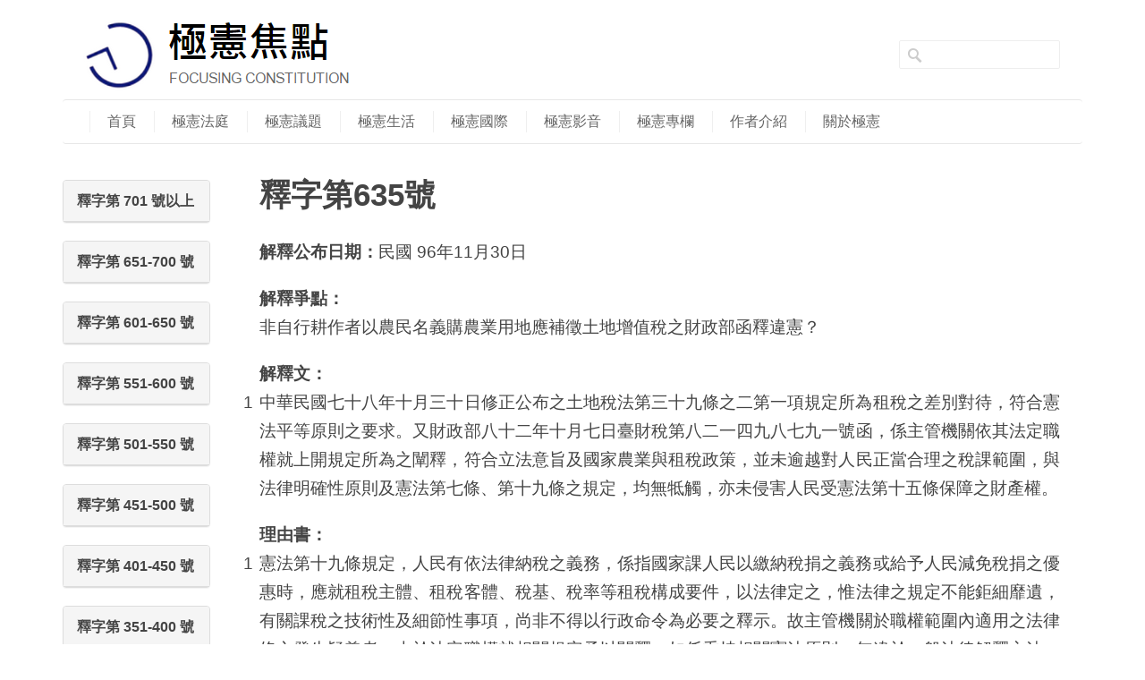

--- FILE ---
content_type: text/html; charset=UTF-8
request_url: http://www.conlawfocus.com/con_interpretation/635/
body_size: 16437
content:
<!DOCTYPE html>
<!--[if lt IE 7 ]><html class="ie ie6" lang="en"> <![endif]-->
<!--[if IE 7 ]><html class="ie ie7" lang="en"> <![endif]-->
<!--[if IE 8 ]><html class="ie ie8" lang="en"> <![endif]-->
<!--[if (gte IE 9)|!(IE)]><!--><html lang="zh-TW"> <!--<![endif]-->
<head>

<!-- Basic Page Needs 
========================================================= -->
<meta charset="UTF-8">
<title>極憲焦點   &#8211;  釋字第635號</title>

<!--[if lt IE 9]>
	<script src="http://html5shim.googlecode.com/svn/trunk/html5.js"></script>
<![endif]-->


<!-- Mobile Specific Metas & Favicons
========================================================= -->
<meta name="viewport" content="width=device-width, initial-scale=1.0, maximum-scale=1.0">

<link rel="shortcut icon" href="wp-content/uploads/2015/10/focusconlaw_favicon.gif">





<link rel="stylesheet" type="text/css" id="bootstrap-css "href="/wp-content/themes/inovado/framework/css/bootstrap.min.css">

<!-- WordPress Stuff
========================================================= -->
<link rel="pingback" href="http://www.conlawfocus.com/xmlrpc.php" />


            <style type="text/css">.acp_wrapper .jcarousel-control-prev {left: -35px; background: #333333;color: #FFFFFF;box-shadow: none; }.acp_wrapper .jcarousel-control-next {right: -35px; background: #333333;color: #FFFFFF; box-shadow: none; }.acp_wrapper .jcarousel-control-prev:hover,.acp_wrapper .jcarousel-control-next:hover { background: #000000; color: #ffffff; box-shadow: none;}.acp_wrapper { clear: both; border-radius: 0px; }.paging_btns li.nbox a { height: auto !important; } .paging_btns { list-style: none;  margin: 0 auto!important; padding: 0;  height: auto; text-align: center; } .loader_container .loader { display: block; width: 100px; height: auto; box-shadow: none;} .loader_container { position: absolute; display: none; background: rgba(174, 174, 174, 0.7);}                .button_style a { color: #333333 !important; text-decoration: none !important;display: block; width: 100%; height: 100%; overflow: hidden;} 
                .button_style { background: #FFFFFF;margin: 10px 2px 10px 0!important; padding:0px; text-align: center; color: #333333 !important;cursor: pointer;overflow: hidden; display: inline-block;border: 1px solid #cccccc!important;} .acp_title_left { float: left; width: 100%;}.acp_content {text-align: justify; clear: both; } .button_style:hover, .button_style:hover *:not(.acp_page_number) { background: #e3e3e3;color: #000000 !important;}.acp_page_number {float: left; font-size:16px;line-height: 47px;padding: 0px 10px; background-color:#777777;color:#FFFFFF;font-weight:bold;font-family:arial }.paging_btns li.active {background: #DBDBDB !important;color: #333333 !important;cursor: default;border: 1px solid #cccccc !important; }.paging_btns li.active a { color: #333333 !important; cursor: default;} .paging_btns li.nbox { width: auto !important; height: auto !important;padding: 3px; } .acp_title {     font-size: 13px;overflow: hidden;box-sizing: initial; height:38px; padding-top:7px; line-height:17px;font-family:arial; } 
				@media screen and (max-width:420px){.acp_title{ font-size:12px!important; } .acp_desc{ font-size:11px!important; }}
            </style>
            <link rel='dns-prefetch' href='//s.w.org' />
<link rel="alternate" type="application/rss+xml" title="訂閱 極憲焦點 &raquo;" href="http://www.conlawfocus.com/feed/" />
<link rel="alternate" type="application/rss+xml" title="訂閱 極憲焦點 &raquo; 迴響" href="http://www.conlawfocus.com/comments/feed/" />
		<script type="text/javascript">
			window._wpemojiSettings = {"baseUrl":"https:\/\/s.w.org\/images\/core\/emoji\/2.2.1\/72x72\/","ext":".png","svgUrl":"https:\/\/s.w.org\/images\/core\/emoji\/2.2.1\/svg\/","svgExt":".svg","source":{"concatemoji":"http:\/\/www.conlawfocus.com\/wp-includes\/js\/wp-emoji-release.min.js?ver=4.7.5"}};
			!function(a,b,c){function d(a){var b,c,d,e,f=String.fromCharCode;if(!k||!k.fillText)return!1;switch(k.clearRect(0,0,j.width,j.height),k.textBaseline="top",k.font="600 32px Arial",a){case"flag":return k.fillText(f(55356,56826,55356,56819),0,0),!(j.toDataURL().length<3e3)&&(k.clearRect(0,0,j.width,j.height),k.fillText(f(55356,57331,65039,8205,55356,57096),0,0),b=j.toDataURL(),k.clearRect(0,0,j.width,j.height),k.fillText(f(55356,57331,55356,57096),0,0),c=j.toDataURL(),b!==c);case"emoji4":return k.fillText(f(55357,56425,55356,57341,8205,55357,56507),0,0),d=j.toDataURL(),k.clearRect(0,0,j.width,j.height),k.fillText(f(55357,56425,55356,57341,55357,56507),0,0),e=j.toDataURL(),d!==e}return!1}function e(a){var c=b.createElement("script");c.src=a,c.defer=c.type="text/javascript",b.getElementsByTagName("head")[0].appendChild(c)}var f,g,h,i,j=b.createElement("canvas"),k=j.getContext&&j.getContext("2d");for(i=Array("flag","emoji4"),c.supports={everything:!0,everythingExceptFlag:!0},h=0;h<i.length;h++)c.supports[i[h]]=d(i[h]),c.supports.everything=c.supports.everything&&c.supports[i[h]],"flag"!==i[h]&&(c.supports.everythingExceptFlag=c.supports.everythingExceptFlag&&c.supports[i[h]]);c.supports.everythingExceptFlag=c.supports.everythingExceptFlag&&!c.supports.flag,c.DOMReady=!1,c.readyCallback=function(){c.DOMReady=!0},c.supports.everything||(g=function(){c.readyCallback()},b.addEventListener?(b.addEventListener("DOMContentLoaded",g,!1),a.addEventListener("load",g,!1)):(a.attachEvent("onload",g),b.attachEvent("onreadystatechange",function(){"complete"===b.readyState&&c.readyCallback()})),f=c.source||{},f.concatemoji?e(f.concatemoji):f.wpemoji&&f.twemoji&&(e(f.twemoji),e(f.wpemoji)))}(window,document,window._wpemojiSettings);
		</script>
		<style type="text/css">
img.wp-smiley,
img.emoji {
	display: inline !important;
	border: none !important;
	box-shadow: none !important;
	height: 1em !important;
	width: 1em !important;
	margin: 0 .07em !important;
	vertical-align: -0.1em !important;
	background: none !important;
	padding: 0 !important;
}
</style>
<link rel='stylesheet' id='headers-css'  href='http://www.conlawfocus.com/wp-content/themes/inovado/framework/css/headers.css?ver=1' type='text/css' media='all' />
<link rel='stylesheet' id='shortcodes-css'  href='http://www.conlawfocus.com/wp-content/themes/inovado/framework/css/shortcodes.css?ver=1' type='text/css' media='all' />
<link rel='stylesheet' id='flexslider-css'  href='http://www.conlawfocus.com/wp-content/themes/inovado/framework/css/flexslider.css?ver=1' type='text/css' media='all' />
<link rel='stylesheet' id='prettyPhoto-css'  href='http://www.conlawfocus.com/wp-content/themes/inovado/framework/css/prettyPhoto.css?ver=1' type='text/css' media='all' />
<link rel='stylesheet' id='stylesheet-css'  href='http://www.conlawfocus.com/wp-content/themes/inovado/style.css?ver=1' type='text/css' media='all' />
<link rel='stylesheet' id='retina-css'  href='http://www.conlawfocus.com/wp-content/themes/inovado/framework/css/retina.css?ver=1' type='text/css' media='only screen and (-webkit-min-device-pixel-ratio: 2)' />
<link rel='stylesheet' id='responsive-css'  href='http://www.conlawfocus.com/wp-content/themes/inovado/framework/css/responsive.css?ver=1' type='text/css' media='all' />
<link rel='stylesheet' id='acp-jcarousel-css-css'  href='http://www.conlawfocus.com/wp-content/plugins/advanced-content-pagination/assets/third-party/jcarousel/jcarousel.min.css?ver=4.7.5' type='text/css' media='all' />
<link rel='stylesheet' id='contact-form-7-css'  href='http://www.conlawfocus.com/wp-content/plugins/contact-form-7/includes/css/styles.css?ver=4.8' type='text/css' media='all' />
<link rel='stylesheet' id='custom-style-css'  href='http://www.conlawfocus.com/wp-content/themes/inovado/framework/css/custom_script.css?ver=4.7.5' type='text/css' media='all' />
<style id='custom-style-inline-css' type='text/css'>


			h1 a, h2 a, h3 a, h4 a, h5 a, h6 a, h1 a:visited, h2 a:visited, h3 a:visited, h4 a:visited, h5 a:visited, h6 a:visited  { font-weight: inherit; color: inherit; }

			h1 a:hover, h2 a:hover, h3 a:hover, h4 a:hover, h5 a:hover, h6 a:hover, a:hover h1, a:hover h2, a:hover h3, a:hover h4, a:hover h5, a:hover h6 { color: #666666; }

			.callus{ font-family: arial, Arial, Helvetica, sans-serif; font-size: 11px; font-weight: normal; color: #999999 !important; }

			a, a:visited{ color: #289dcc; }
			a:hover, a:focus{ color: #666666; }
			#infobar{ position: fixed; }

			#topbar{ background: #ffffff; border-bottom: 1px solid #efefef; }
			#topbar .callus { color: #999999; }
			#topbar .callus a { color: #999999; }
			#topbar .callus a:hover { color: #333333; }

			.header{ background: #ffffff; }
			.header .slogan{ font-family: arial, Arial, Helvetica, sans-serif; font-size: 13px; font-weight: normal; color: #666666; }

			/* Header ------------------------------------------------------------------------ */  

			#header #navigation .sub-menu{ top: 41px; }
/*
			#header #navigation ul#nav > li > a { font-family: arial, Arial, Helvetica, sans-serif; font-size: 13px; font-weight: normal; color: #666666; }
*/
			#header #navigation ul#nav > li > a:hover { color: #333333; border-color: #333333; }
			#header #navigation ul#nav > li.current-menu-item > a,
			#header #navigation ul#nav > li.current-menu-item > a:hover,
			#header #navigation ul#nav > li.current-page-ancestor > a,
			#header #navigation ul#nav > li.current-page-ancestor > a:hover,
			#header #navigation ul#nav > li.current-menu-ancestor > a,
			#header #navigation ul#nav > li.current-menu-ancestor > a:hover,
			#header #navigation ul#nav > li.current-menu-parent > a,
			#header #navigation ul#nav > li.current-menu-parent > a:hover,
			#header #navigation ul#nav > li.current_page_ancestor > a,
			#header #navigation ul#nav > li.current_page_ancestor > a:hover { color: #289dcc; border-color: #289dcc; }

			#header #navigation ul#nav > li.current-menu-item > a:after,
			#header #navigation ul#nav > li.current-page-ancestor > a:after,
			#header #navigation ul#nav > li.current-menu-ancestor > a:after,
			#header #navigation ul#nav > li.current-menu-parent > a:after,
			#header #navigation ul#nav > li.current_page_ancestor > a:after{
				border-color: #289dcc transparent transparent transparent;
			}

			#navigation ul#nav > li.current-menu-item > a,
			#navigation ul#nav > li.current-page-ancestor > a,
			#navigation ul#nav > li.current-page-parent > a{ font-weight: 600 !important; }

			/* Sub-Menu Navigation ------------------------------------------------------------------------ */ 

			html body #navigation .sub-menu{ background: #999999 !important; border-color: #555555 !important; }
			html body #navigation .sub-menu li a,
			html body #navigation .sub-menu li .sub-menu li a,
			html body #navigation .sub-menu li .sub-menu li .sub-menu li a { font-family: arial, Arial, Helvetica, sans-serif !important; font-size: 13px !important; font-weight: normal !important; color: #dedede !important; }
			#navigation .sub-menu li{ border-color: #a5a5a5; }
			#navigation .sub-menu li a:hover,
			#navigation .sub-menu li .sub-menu li a:hover,
			#navigation .sub-menu li.current-menu-item a,
			#navigation .sub-menu li.current-menu-item a:hover,
			#navigation .sub-menu li.current_page_item a,
			#navigation .sub-menu li.current_page_item a:hover { color: #ffffff !important; }

			#navigation ul#nav > li > ul > li:last-child > a:hover{ border:none !important; }

			#title {
				background: #FFFFFF;
			    background-image: linear-gradient(bottom, #FAFAFA 0%, #FFFFFF 100%);
			    background-image: -o-linear-gradient(bottom, #FAFAFA 0%, #FFFFFF 100%);
			    background-image: -moz-linear-gradient(bottom, #FAFAFA 0%, #FFFFFF 100%);
			    background-image: -webkit-linear-gradient(bottom, #FAFAFA 0%, #FFFFFF 100%);
			    background-image: -ms-linear-gradient(bottom, #FAFAFA 0%, #FFFFFF 100%);
			    border-bottom: 1px solid #e4e4e4;
			    border-top: 1px solid #e4e4e4;
			}
			#title h1, #title .blog-h1 { font-family: arial, Arial, Helvetica, sans-serif; font-size: 18px; font-weight: normal; color: #666666; }
			#title h2, #title .blog-h2 { font-family: arial, Arial, Helvetica, sans-serif; font-size: 15px; font-weight: normal; color: #aaaaaa; }
			#title #breadcrumbs { color: #aaaaaa; }
			#title #breadcrumbs a { color: #aaaaaa; }
			#title #breadcrumbs a:hover { color: #289dcc; }

			#alt-title h1, #alt-title .blog-h1 { background:#289dcc; font-family: arial, Arial, Helvetica, sans-serif; font-size: 18px; font-weight: normal; color: #ffffff;  }
			#alt-title h2, #alt-title .blog-h2 { background:#ffffff; font-family: arial, Arial, Helvetica, sans-serif; font-size: 15px; font-weight: normal; color: #999999; }
			#alt-breadcrumbs, #no-title { background:#ffffff; border-bottom: 1px solid #e4e4e4; color: #999999; }
			#alt-title .grid{ opacity: 0.8; }
			#no-title  #breadcrumbs{ color: #999999; }
			#alt-breadcrumbs a, #no-title #breadcrumbs a { color: #999999; }
			#alt-breadcrumbs a:hover, #no-title #breadcrumbs a:hover { color: #289dcc; }

			#alt-title-2 h1, #alt-title-2 .blog-h1 { font-family: arial, Arial, Helvetica, sans-serif; font-size: 18px; font-weight: bold; color: #666666; }
			#alt-title-2 { background-color: #efef; border-top:1px solid #e4e4e4; border-bottom:1px solid #e4e4e4; }

			#alt-title-2 #breadcrumbs, #alt-title-2 #breadcrumbs a{ color: #999999; }
			#alt-title-2 #breadcrumbs a:hover{ color: #289dcc; }

/*
			#sidebar .widget h3 { font-family: arial, Arial, Helvetica, sans-serif; font-size: 15px; font-weight: bold; color: #666666; }
*/

			/* Twitter Bar ------------------------------------------------------------------------ */ 
	
			#twitterbar { font-family: arial, Arial, Helvetica, sans-serif; font-size: 13px; font-weight: normal; color: #ffffff; background: #289dcc; }
			#twitterbar .twitterpost a { color: #ffffff; }

			/* Footer ------------------------------------------------------------------------ */  
	
			#footer{ border-top: 10px solid #FFF; }  
			#footer, #infobar { border-top-color: #FFF; background: #FFF; color:#000; }
			#footer a, #infobar a{ color:#000; }
			#footer a:hover, #infobar a:hover{ color:#000; }
			#footer .widget h3, #infobar .widget h3 { font-family: arial, Arial, Helvetica, sans-serif; font-size: 22px; font-weight: bold !important; color: #000 !important; border-bottom:1px none #555555; }
			#infobar .no-widgets{ color:#000; }

			/* Copyright ------------------------------------------------------------------------ */  
	        
			#copyright { background: #ffffff; color: #777777; }
			#copyright a { color: #888888; }
			#copyright a:hover { color: #ffffff; }

			/* Forms ------------------------------------------------------------------------ */  
	    
			input[type='text'], input[type='password'], input[type='email'], textarea, select, button, input[type='submit'], input[type='reset'], input[type='button'] { font-family: arial, Arial, Helvetica, sans-serif; font-size: 13px; }
	    
			/* Accent Color ------------------------------------------------------------------------ */ 
	
			::selection { background: #289dcc }
			::-moz-selection { background: #289dcc }
			.highlight { color: #289dcc }
			.post-icon { background: #289dcc }
			.single .post-tags a:hover { background: #289dcc; border-color: #289dcc; }
			#pagination a:hover { border-color: #289dcc; background: #289dcc; }
			#filters ul li a:hover { color: #289dcc }
			#filters ul li a.active { color: #289dcc }
			.portfolio-item:hover .portfolio-title { background: #289dcc; border-color: #289dcc; }
			.projects-nav a:hover,
			.post-navigation a:hover { background-color: #289dcc }
			.sidenav li a:hover, .widget_wp_nav_menu_desc li a:hover { color: #289dcc }
			.sidenav > li.current_page_item > a, .widget_wp_nav_menu_desc > li.current_page_item > a { border-left-color: #289dcc; color: #289dcc; }
			.sidenav > li.current_page_item > a, .sidenav > li.current_page_item > a:hover, .widget_wp_nav_menu_desc > li.current_page_item > a, .widget_wp_nav_menu_desc > li.current_page_item > a:hover { background-color: #289dcc; }
			.sidenav ul.children > li.current_page_item > a{ color: #289dcc }
			#back-to-top a:hover { background-color: #289dcc }
			.widget_tag_cloud a:hover { background: #289dcc; border-color: #289dcc; }
			.widget_flickr #flickr_tab a:hover { background: #289dcc; border-color: #289dcc; }
			.widget_portfolio .portfolio-widget-item .portfolio-pic:hover { background: #289dcc; border-color: #289dcc; }
			#footer .widget_tag_cloud a:hover,
			#infobar .widget_tag_cloud a:hover { background: #289dcc; border-color: #289dcc; }
			#footer .widget_flickr #flickr_tab a:hover,
			#infobar .widget_flickr #flickr_tab a:hover { background: #289dcc; border-color: #289dcc; }
			#footer .widget_portfolio .portfolio-widget-item .portfolio-pic:hover,
			#infobar .widget_portfolio .portfolio-widget-item .portfolio-pic:hover { background: #289dcc; border-color: #289dcc; }
			.flex-direction-nav a:hover { background-color: #289dcc }
			a.button.alternative-1 { background: #289dcc; border-color: #289dcc; }
			.gallery img:hover { background: #289dcc; border-color: #289dcc !important; }
			.skillbar .skill-percentage { background: #289dcc }
			.latest-blog .blog-item:hover h4 { color: #289dcc }
			.tp-caption.big_colorbg{ background: #289dcc; }
			.tp-caption.medium_colorbg{ background: #289dcc; }
			.tp-caption.small_colorbg{ background: #289dcc; }
			.tp-caption.customfont_color{ color: #289dcc; }
			.tp-caption a { color: #289dcc; }
			.tp-leftarrow.default:hover,
			.tp-rightarrow.default:hover { background-color: #289dcc !important; }
			.wooslider-direction-nav a:hover { background-color: #289dcc; }


        
</style>
<link rel='stylesheet' id='author-avatars-widget-css'  href='http://www.conlawfocus.com/wp-content/plugins/author-avatars/css/widget.css?ver=1.10' type='text/css' media='all' />
<link rel='stylesheet' id='author-avatars-shortcode-css'  href='http://www.conlawfocus.com/wp-content/plugins/author-avatars/css/shortcode.css?ver=1.10' type='text/css' media='all' />
<link rel='stylesheet' id='A2A_SHARE_SAVE-css'  href='http://www.conlawfocus.com/wp-content/plugins/add-to-any/addtoany.min.css?ver=1.14' type='text/css' media='all' />
<script type='text/javascript' src='http://www.conlawfocus.com/wp-includes/js/jquery/jquery.js?ver=1.12.4'></script>
<script type='text/javascript' src='http://www.conlawfocus.com/wp-includes/js/jquery/jquery-migrate.min.js?ver=1.4.1'></script>
<script type='text/javascript' src='http://www.conlawfocus.com/wp-content/plugins/add-to-any/addtoany.min.js?ver=1.0'></script>
<script type='text/javascript' src='http://www.conlawfocus.com/wp-content/plugins/advanced-content-pagination/assets/js/frontend.js?ver=4.7.5'></script>
<script type='text/javascript' src='http://www.conlawfocus.com/wp-content/plugins/advanced-content-pagination/assets/third-party/jcarousel/jquery.jcarousel.min.js?ver=4.7.5'></script>
<script type='text/javascript'>
/* <![CDATA[ */
var acpJcarousel = {"wrapType":"none"};
/* ]]> */
</script>
<script type='text/javascript' src='http://www.conlawfocus.com/wp-content/plugins/advanced-content-pagination/assets/js/jcresp.js?ver=4.7.5'></script>
<script type='text/javascript' src='http://www.conlawfocus.com/wp-content/themes/inovado/framework/js/easing.js?ver=1.3'></script>
<script type='text/javascript' src='http://www.conlawfocus.com/wp-content/themes/inovado/framework/js/fitvids.js?ver=1.0'></script>
<link rel='https://api.w.org/' href='http://www.conlawfocus.com/wp-json/' />
<link rel="EditURI" type="application/rsd+xml" title="RSD" href="http://www.conlawfocus.com/xmlrpc.php?rsd" />
<link rel="wlwmanifest" type="application/wlwmanifest+xml" href="http://www.conlawfocus.com/wp-includes/wlwmanifest.xml" /> 
<meta name="generator" content="WordPress 4.7.5" />
<link rel="canonical" href="http://www.conlawfocus.com/con_interpretation/635/" />
<link rel='shortlink' href='http://www.conlawfocus.com/?p=9257' />
<link rel="alternate" type="application/json+oembed" href="http://www.conlawfocus.com/wp-json/oembed/1.0/embed?url=http%3A%2F%2Fwww.conlawfocus.com%2Fcon_interpretation%2F635%2F" />
<link rel="alternate" type="text/xml+oembed" href="http://www.conlawfocus.com/wp-json/oembed/1.0/embed?url=http%3A%2F%2Fwww.conlawfocus.com%2Fcon_interpretation%2F635%2F&#038;format=xml" />

<script type="text/javascript">
var a2a_config=a2a_config||{};a2a_config.callbacks=a2a_config.callbacks||[];a2a_config.templates=a2a_config.templates||{};a2a_localize = {
	Share: "Share",
	Save: "Save",
	Subscribe: "Subscribe",
	Email: "Email",
	Bookmark: "Bookmark",
	ShowAll: "Show all",
	ShowLess: "Show less",
	FindServices: "Find service(s)",
	FindAnyServiceToAddTo: "Instantly find any service to add to",
	PoweredBy: "Powered by",
	ShareViaEmail: "Share via email",
	SubscribeViaEmail: "Subscribe via email",
	BookmarkInYourBrowser: "Bookmark in your browser",
	BookmarkInstructions: "Press Ctrl+D or \u2318+D to bookmark this page",
	AddToYourFavorites: "Add to your favorites",
	SendFromWebOrProgram: "Send from any email address or email program",
	EmailProgram: "Email program",
	More: "More&#8230;"
};

</script>
<script type="text/javascript" src="https://static.addtoany.com/menu/page.js" async="async"></script>
	<script type="text/javascript" src="http://maps.google.com/maps/api/js?sensor=false"></script>
					<!-- WordPress Popular Posts v3.3.4 -->
				<script type="text/javascript">

					var sampling_active = 0;
					var sampling_rate   = 100;
					var do_request = false;

					if ( !sampling_active ) {
						do_request = true;
					} else {
						var num = Math.floor(Math.random() * sampling_rate) + 1;
						do_request = ( 1 === num );
					}

					if ( do_request ) {

						/* Create XMLHttpRequest object and set variables */
						var xhr = ( window.XMLHttpRequest )
						  ? new XMLHttpRequest()
						  : new ActiveXObject( "Microsoft.XMLHTTP" ),
						url = 'http://www.conlawfocus.com/wp-admin/admin-ajax.php',
						params = 'action=update_views_ajax&token=4e302f5e63&wpp_id=9257';
						/* Set request method and target URL */
						xhr.open( "POST", url, true );
						/* Set request header */
						xhr.setRequestHeader( "Content-type", "application/x-www-form-urlencoded" );
						/* Hook into onreadystatechange */
						xhr.onreadystatechange = function() {
							if ( 4 === xhr.readyState && 200 === xhr.status ) {
								if ( window.console && window.console.log ) {
									window.console.log( xhr.responseText );
								}
							}
						};
						/* Send request */
						xhr.send( params );

					}

				</script>
				<!-- End WordPress Popular Posts v3.3.4 -->
				
	<style>
		 		@media only screen and (max-width: 767px) {
			#topbar .callus{ background: #efefef; }	
		}
				
				
			
			@media only screen and (min-width: 960px) {
				.stuck {
					width: 1000px;
				}
			}
				
		
		
			.title{
				display:block;
				line-height: 1 !important;
				background: none;
				margin:0 0 20px 0;
				border-bottom:1px solid #f1f1f1;
				
			}

			.title span{
				display:inline-block;
				line-height: 1 !important;
				background: none;
				margin: 0 0 -1px 0;
				padding: 0 0 10px 0;
				border-bottom:1px solid #cccccc;
			}

				
				
	</style>


<script src="/wp-content/themes/inovado/framework/js/bootstrap.min.js"></script>

</head>

<body class="con_interpretation-template-default single single-con_interpretation postid-9257">

        <script>
  (function(i,s,o,g,r,a,m){i['GoogleAnalyticsObject']=r;i[r]=i[r]||function(){
  (i[r].q=i[r].q||[]).push(arguments)},i[r].l=1*new Date();a=s.createElement(o),
  m=s.getElementsByTagName(o)[0];a.async=1;a.src=g;m.parentNode.insertBefore(a,m)
  })(window,document,'script','https://www.google-analytics.com/analytics.js','ga');

  ga('create', 'UA-77516117-1', 'auto');
  ga('send', 'pageview');

</script>

	<div class="container">

	<div class="wrapall">
	
                <header id="header" class="header clearfix">
                
                                        <div class="col-xs-9 logo">
                
                
					        <a href="http://www.conlawfocus.com/"><img src="http://www.conlawfocus.com/wp-content/uploads/2015/10/focusconlaw_logo.png" alt="極憲焦點" class="logo_standard" /></a>
					       
                                                					</div>
                                        <div class="col-xs-1 social-icons">
                                        </div>
					<div class="col-xs-2 search-form">
                                                <form action="http://www.conlawfocus.com/" id="header-searchform" method="get">
                                                        <input type="text" id="header-s" name="s" value="" autocomplete="off" />
                                                        <input type="submit" value="Search" id="header-searchsubmit" />
                                                </form>
                                        </div> 
                
                        <!--<div id="navigation" class="clearfix">
                                <div class="col-xs-3 col-md-12 nav-container">
                                                                        </div>
			</div>-->

                        <nav id="nav-toggle-button" class="col-xs-3 navbar navbar-default row visible-xs-inline">
                                        <div class="navbar-header">
						<button type="button" class="navbar-toggle collapsed" data-toggle="collapse" data-target="#bs-example-navbar-collapse-1" aria-expanded="false">
                                                        <span class="sr-only">Toggle navigation</span>
                                                        <span class="icon-bar"></span>
                                                        <span class="icon-bar"></span>
                                                        <span class="icon-bar"></span>
                                                </button>
					</div>
                        </nav>
                        <nav id="navigation" class="navbar navbar-default col-xs-12">
                                        <div class="collapse navbar-collapse" id="bs-example-navbar-collapse-1">
                                        <ul id="nav" class="nav navbar-nav"><li id="menu-item-171" class="menu-item menu-item-type-post_type menu-item-object-page menu-item-home menu-item-171"><a title="首頁" href="http://www.conlawfocus.com/">首頁</a></li>
<li id="menu-item-2086" class="menu-item menu-item-type-taxonomy menu-item-object-category menu-item-2086"><a title="極憲法庭" href="http://www.conlawfocus.com/category/con_court/">極憲法庭</a></li>
<li id="menu-item-178" class="menu-item menu-item-type-taxonomy menu-item-object-category menu-item-178"><a title="極憲議題" href="http://www.conlawfocus.com/category/socialcon/">極憲議題</a></li>
<li id="menu-item-1607" class="menu-item menu-item-type-taxonomy menu-item-object-category menu-item-1607"><a title="極憲生活" href="http://www.conlawfocus.com/category/life_law/">極憲生活</a></li>
<li id="menu-item-2303" class="menu-item menu-item-type-taxonomy menu-item-object-category menu-item-2303"><a title="極憲國際" href="http://www.conlawfocus.com/category/foreign/">極憲國際</a></li>
<li id="menu-item-330" class="menu-item menu-item-type-taxonomy menu-item-object-category menu-item-330"><a title="極憲影音" href="http://www.conlawfocus.com/category/con_media/">極憲影音</a></li>
<li id="menu-item-527" class="menu-item menu-item-type-taxonomy menu-item-object-category menu-item-527"><a title="極憲專欄" href="http://www.conlawfocus.com/category/con_column/">極憲專欄</a></li>
<li id="menu-item-11015" class="menu-item menu-item-type-custom menu-item-object-custom menu-item-11015"><a title="作者介紹" href="http://www.conlawfocus.com/authors">作者介紹</a></li>
<li id="menu-item-150" class="menu-item menu-item-type-post_type menu-item-object-page menu-item-150"><a title="關於極憲" href="http://www.conlawfocus.com/about/">關於極憲</a></li>
</ul>                                        </div>
                        </nav>
                </header>

<div id="page-wrap" class="row page-container">
	
	<div id="content" class="col-md-10 col-md-push-2">
	
					
			<div class="post clearfix">

	<div class="post-content">
		<div class="post-title">
			<h1>釋字第635號</h1>
		</div>
		<div class="post-excerpt"></div>		
                                        <div class="con-date">
                            <p><strong>解釋公布日期：</strong>民國 96年11月30日</p>
                        </div>
                                        <div class="con-point">
                            <strong>解釋爭點：</strong>
                            <p>非自行耕作者以農民名義購農業用地應補徵土地增值稅之財政部函釋違憲？</p>                        </div>
                		        <div class="con-main">
			    <strong>解釋文：</strong>
                            <p>中華民國七十八年十月三十日修正公布之土地稅法第三十九條之二第一項規定所為租稅之差別對待，符合憲法平等原則之要求。又財政部八十二年十月七日臺財稅第八二一四九八七九一號函，係主管機關依其法定職權就上開規定所為之闡釋，符合立法意旨及國家農業與租稅政策，並未逾越對人民正當合理之稅課範圍，與法律明確性原則及憲法第七條、第十九條之規定，均無牴觸，亦未侵害人民受憲法第十五條保障之財產權。</p>			</div>
                                        <div class="con-reason">
                            <strong>理由書：</strong>
                            <p>憲法第十九條規定，人民有依法律納稅之義務，係指國家課人民以繳納稅捐之義務或給予人民減免稅捐之優惠時，應就租稅主體、租稅客體、稅基、稅率等租稅構成要件，以法律定之，惟法律之規定不能鉅細靡遺，有關課稅之技術性及細節性事項，尚非不得以行政命令為必要之釋示。故主管機關於職權範圍內適用之法律條文發生疑義者，本於法定職權就相關規定予以闡釋，如係秉持相關憲法原則，無違於一般法律解釋方法，且符合各該法律之立法目的、租稅之經濟意義，即與租稅法律主義、租稅公平原則無違（本院釋字第四二○號、第四六○號、第四九六號、第五一九號、第五九七號、第六○七號、第六二二號、第六二五號解釋參照）。又納稅義務人固應按其實質稅負能力，負擔應負之稅捐，惟為增進公共利益，以法律或其明確授權之命令，設例外或特別規定，給予特定範圍納稅義務人減輕或免除租稅之優惠措施，而為有正當理由之差別待遇者，尚非憲法第七條規定所不許（本院釋字第五六五號解釋參照）。</p><p>憲法第一百四十三條第三項規定：「土地價值非因施以勞力資本而增加者，應由國家徵收土地增值稅，歸人民共享之。」故土地稅法第二十八條前段規定：「已規定地價之土地，於土地所有權移轉時，應按其土地漲價總數額徵收土地增值稅。」惟國家對於土地之分配與整理，應以扶植自耕農及自行使用土地人為原則，憲法第一百四十三條第四項定有明文，是七十二年八月一日修正公布之農業發展條例第二十七條規定：「農業用地在依法作農業使用期間，移轉與自行耕作之農民繼續耕作者，免徵土地增值稅。」為資配合，七十八年十月三十日修正公布之土地稅法第三十九條之二第一項爰明定：「農業用地在依法作農業使用時，移轉與自行耕作之農民繼續耕作者，免徵土地增值稅。」可知此係就自行耕作之農民取得農業用地者，予以免徵土地增值稅之獎勵。此乃立法者為確保農業之永續發展，促進農地合理利用與調整農業產業結構所為之租稅優惠措施，其租稅優惠之目的甚為明確，亦有助於實現憲法第一百四十三條第四項規定之意旨。立法者就自行耕作之農民取得農業用地，與非自行耕作者取得農業用地間，為租稅之差別對待，具有正當理由，與目的之達成並有合理關聯，符合憲法平等原則之要求。</p><p>農業用地在依法作農業使用時，移轉於非自行耕作之人，而以自行耕作之農民名義為所有權移轉登記者，不符土地稅法第三十九條之二第一項之上開立法意旨，自應依憲法第一百四十三條第三項及土地稅法第二十八條前段規定，於土地所有權移轉時，按其土地漲價總數額徵收土地增值稅。財政部八十二年十月七日臺財稅第八二一四九八七九一號函略謂：「取得免徵土地增值稅之農業用地，如經查明係第三者利用農民名義購買，應按該宗土地原免徵之土地增值稅額補稅。」乃主管機關本於法定職權，就土地稅法第三十九條之二第一項規定所為具體明確之解釋性行政規則，該函釋認依上開規定得免徵土地增值稅者，係以農業用地所有權移轉於自行耕作之農民為限，符合前述農業發展條例第二十七條、土地稅法第三十九條之二第一項之立法意旨及國家之農業與租稅政策，並未逾越對人民正當合理之稅課範圍，與法律明確性原則及憲法第七條、第十九條之規定，均無牴觸，亦未侵害人民受憲法第十五條保障之財產權。</p><p>大法官會議主席  大法官  賴英照<br />
大法官  謝在全  徐璧湖  林子儀  許宗力<br />
許玉秀  林錫堯  池啟明  李震山<br />
蔡清遊<br />
</p>                        </div>
                                        <div class="con-related">
                            <strong>相關法條：</strong>
                            <p>憲法第7條(36.01.01)<br />
憲法第15條(36.01.01)<br />
憲法第19條(36.01.01)<br />
憲法第143條第3項、第4項(36.01.01)<br />
司法院釋字第420號解釋<br />
司法院釋字第460號解釋<br />
司法院釋字第496號解釋<br />
司法院釋字第519號解釋<br />
司法院釋字第565號解釋<br />
司法院釋字第597號解釋<br />
司法院釋字第607號解釋<br />
司法院釋字第622號解釋<br />
司法院釋字第625號解釋<br />
農業發展條例第27條（72年8月1日修正公布）(72.08.01)<br />
土地稅法第28條前段（78年10月30日修正公布）(78.10.30)<br />
土地稅法第39條之2第1項（78年10月30日修正公布）(78.10.30)<br />
財政部82年10月7日臺財稅第821498791號函</p>
                        </div>
                                        <div class="con-attach">
			<strong>附件 <a href="http://www.conlawfocus.com/conFiles/635_docs.zip">(打包下載)</a></strong>
                            <p><a class="pdf-link" href="/conFiles/635/635新聞稿(大法官書記處整理提供).pdf" target="_blank">635新聞稿(大法官書記處整理提供)</a><br />
<a class="pdf-link" href="/conFiles/635/635抄本(含解釋文、理由書、聲請書及其附件).pdf" target="_blank">635抄本(含解釋文、理由書、聲請書及其附件)</a></p>
                        </div>
                                        <div class="con-url">
                            <strong>來源：</strong><a href="http://www.judicial.gov.tw/constitutionalcourt/p03_01.asp?expno=635" target="_blank">司法院大法官解釋</a>
                        </div>
                		<div class="post-tags clearfix"></div>
	</div>

</div>

			
						
							
					
		<div class="comments"><div id="comments">
		
		
					<p class="hidden">Comments are closed.</p>
	
				
			
		

</div></div>
		
		<div class="post-navigation">
			<div class="alignleft prev"><a href="http://www.conlawfocus.com/con_interpretation/634/" rel="prev">Prev Post</a></div>
			<div class="alignright next"><a href="http://www.conlawfocus.com/con_interpretation/636/" rel="next">Next Post</a> </div>
		</div>
	
			
	</div>

<div id="sidebar" class="col-md-2 col-md-pull-10">
    <div class="con-interpretation sidebar-container">
            <div class="panel panel-default">
	    <div class="panel-heading">
	    <a data-toggle="collapse" role="button" href="#701">
		    <h4 class="panel-title">釋字第 701 號以上</h4>
            </a>
	    </div>
	    <div class="collapse" id="701">
                <div class="panel-body">
                    <a href="http://www.conlawfocus.com/con_interpretation/740">釋字第 740 號解釋</a><br><a href="http://www.conlawfocus.com/con_interpretation/739">釋字第 739 號解釋</a><br><a href="http://www.conlawfocus.com/con_interpretation/738">釋字第 738 號解釋</a><br><a href="http://www.conlawfocus.com/con_interpretation/737">釋字第 737 號解釋</a><br><a href="http://www.conlawfocus.com/con_interpretation/736">釋字第 736 號解釋</a><br><a href="http://www.conlawfocus.com/con_interpretation/735">釋字第 735 號解釋</a><br><a href="http://www.conlawfocus.com/con_interpretation/734">釋字第 734 號解釋</a><br><a href="http://www.conlawfocus.com/con_interpretation/733">釋字第 733 號解釋</a><br><a href="http://www.conlawfocus.com/con_interpretation/732">釋字第 732 號解釋</a><br><a href="http://www.conlawfocus.com/con_interpretation/731">釋字第 731 號解釋</a><br><a href="http://www.conlawfocus.com/con_interpretation/730">釋字第 730 號解釋</a><br><a href="http://www.conlawfocus.com/con_interpretation/729">釋字第 729 號解釋</a><br><a href="http://www.conlawfocus.com/con_interpretation/728">釋字第 728 號解釋</a><br><a href="http://www.conlawfocus.com/con_interpretation/727">釋字第 727 號解釋</a><br><a href="http://www.conlawfocus.com/con_interpretation/726">釋字第 726 號解釋</a><br><a href="http://www.conlawfocus.com/con_interpretation/725">釋字第 725 號解釋</a><br><a href="http://www.conlawfocus.com/con_interpretation/724">釋字第 724 號解釋</a><br><a href="http://www.conlawfocus.com/con_interpretation/723">釋字第 723 號解釋</a><br><a href="http://www.conlawfocus.com/con_interpretation/722">釋字第 722 號解釋</a><br><a href="http://www.conlawfocus.com/con_interpretation/721">釋字第 721 號解釋</a><br><a href="http://www.conlawfocus.com/con_interpretation/720">釋字第 720 號解釋</a><br><a href="http://www.conlawfocus.com/con_interpretation/719">釋字第 719 號解釋</a><br><a href="http://www.conlawfocus.com/con_interpretation/718">釋字第 718 號解釋</a><br><a href="http://www.conlawfocus.com/con_interpretation/717">釋字第 717 號解釋</a><br><a href="http://www.conlawfocus.com/con_interpretation/716">釋字第 716 號解釋</a><br><a href="http://www.conlawfocus.com/con_interpretation/715">釋字第 715 號解釋</a><br><a href="http://www.conlawfocus.com/con_interpretation/714">釋字第 714 號解釋</a><br><a href="http://www.conlawfocus.com/con_interpretation/713">釋字第 713 號解釋</a><br><a href="http://www.conlawfocus.com/con_interpretation/712">釋字第 712 號解釋</a><br><a href="http://www.conlawfocus.com/con_interpretation/711">釋字第 711 號解釋</a><br><a href="http://www.conlawfocus.com/con_interpretation/710">釋字第 710 號解釋</a><br><a href="http://www.conlawfocus.com/con_interpretation/709">釋字第 709 號解釋</a><br><a href="http://www.conlawfocus.com/con_interpretation/708">釋字第 708 號解釋</a><br><a href="http://www.conlawfocus.com/con_interpretation/707">釋字第 707 號解釋</a><br><a href="http://www.conlawfocus.com/con_interpretation/706">釋字第 706 號解釋</a><br><a href="http://www.conlawfocus.com/con_interpretation/705">釋字第 705 號解釋</a><br><a href="http://www.conlawfocus.com/con_interpretation/704">釋字第 704 號解釋</a><br><a href="http://www.conlawfocus.com/con_interpretation/703">釋字第 703 號解釋</a><br><a href="http://www.conlawfocus.com/con_interpretation/702">釋字第 702 號解釋</a><br><a href="http://www.conlawfocus.com/con_interpretation/701">釋字第 701 號解釋</a><br>                </div>
            </div>
	</div>

    
            <div class="panel panel-default">
	        <div class="panel-heading">
	        <a data-toggle="collapse" role="button" href="#651-700">
	    	    <h4 class="panel-title">釋字第 651-700 號</h4>
	    	</a>
	        </div>
	        <div class="collapse" id="651-700">
                    <div class="panel-body">
                        <a href="http://www.conlawfocus.com/con_interpretation/700">釋字第700號解釋</a><br><a href="http://www.conlawfocus.com/con_interpretation/699">釋字第699號解釋</a><br><a href="http://www.conlawfocus.com/con_interpretation/698">釋字第698號解釋</a><br><a href="http://www.conlawfocus.com/con_interpretation/697">釋字第697號解釋</a><br><a href="http://www.conlawfocus.com/con_interpretation/696">釋字第696號解釋</a><br><a href="http://www.conlawfocus.com/con_interpretation/695">釋字第695號解釋</a><br><a href="http://www.conlawfocus.com/con_interpretation/694">釋字第694號解釋</a><br><a href="http://www.conlawfocus.com/con_interpretation/693">釋字第693號解釋</a><br><a href="http://www.conlawfocus.com/con_interpretation/692">釋字第692號解釋</a><br><a href="http://www.conlawfocus.com/con_interpretation/691">釋字第691號解釋</a><br><a href="http://www.conlawfocus.com/con_interpretation/690">釋字第690號解釋</a><br><a href="http://www.conlawfocus.com/con_interpretation/689">釋字第689號解釋</a><br><a href="http://www.conlawfocus.com/con_interpretation/688">釋字第688號解釋</a><br><a href="http://www.conlawfocus.com/con_interpretation/687">釋字第687號解釋</a><br><a href="http://www.conlawfocus.com/con_interpretation/686">釋字第686號解釋</a><br><a href="http://www.conlawfocus.com/con_interpretation/685">釋字第685號解釋</a><br><a href="http://www.conlawfocus.com/con_interpretation/684">釋字第684號解釋</a><br><a href="http://www.conlawfocus.com/con_interpretation/683">釋字第683號解釋</a><br><a href="http://www.conlawfocus.com/con_interpretation/682">釋字第682號解釋</a><br><a href="http://www.conlawfocus.com/con_interpretation/681">釋字第681號解釋</a><br><a href="http://www.conlawfocus.com/con_interpretation/680">釋字第680號解釋</a><br><a href="http://www.conlawfocus.com/con_interpretation/679">釋字第679號解釋</a><br><a href="http://www.conlawfocus.com/con_interpretation/678">釋字第678號解釋</a><br><a href="http://www.conlawfocus.com/con_interpretation/677">釋字第677號解釋</a><br><a href="http://www.conlawfocus.com/con_interpretation/676">釋字第676號解釋</a><br><a href="http://www.conlawfocus.com/con_interpretation/675">釋字第675號解釋</a><br><a href="http://www.conlawfocus.com/con_interpretation/674">釋字第674號解釋</a><br><a href="http://www.conlawfocus.com/con_interpretation/673">釋字第673號解釋</a><br><a href="http://www.conlawfocus.com/con_interpretation/672">釋字第672號解釋</a><br><a href="http://www.conlawfocus.com/con_interpretation/671">釋字第671號解釋</a><br><a href="http://www.conlawfocus.com/con_interpretation/670">釋字第670號解釋</a><br><a href="http://www.conlawfocus.com/con_interpretation/669">釋字第669號解釋</a><br><a href="http://www.conlawfocus.com/con_interpretation/668">釋字第668號解釋</a><br><a href="http://www.conlawfocus.com/con_interpretation/667">釋字第667號解釋</a><br><a href="http://www.conlawfocus.com/con_interpretation/666">釋字第666號解釋</a><br><a href="http://www.conlawfocus.com/con_interpretation/665">釋字第665號解釋</a><br><a href="http://www.conlawfocus.com/con_interpretation/664">釋字第664號解釋</a><br><a href="http://www.conlawfocus.com/con_interpretation/663">釋字第663號解釋</a><br><a href="http://www.conlawfocus.com/con_interpretation/662">釋字第662號解釋</a><br><a href="http://www.conlawfocus.com/con_interpretation/661">釋字第661號解釋</a><br><a href="http://www.conlawfocus.com/con_interpretation/660">釋字第660號解釋</a><br><a href="http://www.conlawfocus.com/con_interpretation/659">釋字第659號解釋</a><br><a href="http://www.conlawfocus.com/con_interpretation/658">釋字第658號解釋</a><br><a href="http://www.conlawfocus.com/con_interpretation/657">釋字第657號解釋</a><br><a href="http://www.conlawfocus.com/con_interpretation/656">釋字第656號解釋</a><br><a href="http://www.conlawfocus.com/con_interpretation/655">釋字第655號解釋</a><br><a href="http://www.conlawfocus.com/con_interpretation/654">釋字第654號解釋</a><br><a href="http://www.conlawfocus.com/con_interpretation/653">釋字第653號解釋</a><br><a href="http://www.conlawfocus.com/con_interpretation/652">釋字第652號解釋</a><br><a href="http://www.conlawfocus.com/con_interpretation/651">釋字第651號解釋</a><br>                    </div>
                </div>
	    </div>
    
            <div class="panel panel-default">
	        <div class="panel-heading">
	        <a data-toggle="collapse" role="button" href="#601-650">
	    	    <h4 class="panel-title">釋字第 601-650 號</h4>
	    	</a>
	        </div>
	        <div class="collapse" id="601-650">
                    <div class="panel-body">
                        <a href="http://www.conlawfocus.com/con_interpretation/650">釋字第650號解釋</a><br><a href="http://www.conlawfocus.com/con_interpretation/649">釋字第649號解釋</a><br><a href="http://www.conlawfocus.com/con_interpretation/648">釋字第648號解釋</a><br><a href="http://www.conlawfocus.com/con_interpretation/647">釋字第647號解釋</a><br><a href="http://www.conlawfocus.com/con_interpretation/646">釋字第646號解釋</a><br><a href="http://www.conlawfocus.com/con_interpretation/645">釋字第645號解釋</a><br><a href="http://www.conlawfocus.com/con_interpretation/644">釋字第644號解釋</a><br><a href="http://www.conlawfocus.com/con_interpretation/643">釋字第643號解釋</a><br><a href="http://www.conlawfocus.com/con_interpretation/642">釋字第642號解釋</a><br><a href="http://www.conlawfocus.com/con_interpretation/641">釋字第641號解釋</a><br><a href="http://www.conlawfocus.com/con_interpretation/640">釋字第640號解釋</a><br><a href="http://www.conlawfocus.com/con_interpretation/639">釋字第639號解釋</a><br><a href="http://www.conlawfocus.com/con_interpretation/638">釋字第638號解釋</a><br><a href="http://www.conlawfocus.com/con_interpretation/637">釋字第637號解釋</a><br><a href="http://www.conlawfocus.com/con_interpretation/636">釋字第636號解釋</a><br><a href="http://www.conlawfocus.com/con_interpretation/635">釋字第635號解釋</a><br><a href="http://www.conlawfocus.com/con_interpretation/634">釋字第634號解釋</a><br><a href="http://www.conlawfocus.com/con_interpretation/633">釋字第633號解釋</a><br><a href="http://www.conlawfocus.com/con_interpretation/632">釋字第632號解釋</a><br><a href="http://www.conlawfocus.com/con_interpretation/631">釋字第631號解釋</a><br><a href="http://www.conlawfocus.com/con_interpretation/630">釋字第630號解釋</a><br><a href="http://www.conlawfocus.com/con_interpretation/629">釋字第629號解釋</a><br><a href="http://www.conlawfocus.com/con_interpretation/628">釋字第628號解釋</a><br><a href="http://www.conlawfocus.com/con_interpretation/627">釋字第627號解釋</a><br><a href="http://www.conlawfocus.com/con_interpretation/626">釋字第626號解釋</a><br><a href="http://www.conlawfocus.com/con_interpretation/625">釋字第625號解釋</a><br><a href="http://www.conlawfocus.com/con_interpretation/624">釋字第624號解釋</a><br><a href="http://www.conlawfocus.com/con_interpretation/623">釋字第623號解釋</a><br><a href="http://www.conlawfocus.com/con_interpretation/622">釋字第622號解釋</a><br><a href="http://www.conlawfocus.com/con_interpretation/621">釋字第621號解釋</a><br><a href="http://www.conlawfocus.com/con_interpretation/620">釋字第620號解釋</a><br><a href="http://www.conlawfocus.com/con_interpretation/619">釋字第619號解釋</a><br><a href="http://www.conlawfocus.com/con_interpretation/618">釋字第618號解釋</a><br><a href="http://www.conlawfocus.com/con_interpretation/617">釋字第617號解釋</a><br><a href="http://www.conlawfocus.com/con_interpretation/616">釋字第616號解釋</a><br><a href="http://www.conlawfocus.com/con_interpretation/615">釋字第615號解釋</a><br><a href="http://www.conlawfocus.com/con_interpretation/614">釋字第614號解釋</a><br><a href="http://www.conlawfocus.com/con_interpretation/613">釋字第613號解釋</a><br><a href="http://www.conlawfocus.com/con_interpretation/612">釋字第612號解釋</a><br><a href="http://www.conlawfocus.com/con_interpretation/611">釋字第611號解釋</a><br><a href="http://www.conlawfocus.com/con_interpretation/610">釋字第610號解釋</a><br><a href="http://www.conlawfocus.com/con_interpretation/609">釋字第609號解釋</a><br><a href="http://www.conlawfocus.com/con_interpretation/608">釋字第608號解釋</a><br><a href="http://www.conlawfocus.com/con_interpretation/607">釋字第607號解釋</a><br><a href="http://www.conlawfocus.com/con_interpretation/606">釋字第606號解釋</a><br><a href="http://www.conlawfocus.com/con_interpretation/605">釋字第605號解釋</a><br><a href="http://www.conlawfocus.com/con_interpretation/604">釋字第604號解釋</a><br><a href="http://www.conlawfocus.com/con_interpretation/603">釋字第603號解釋</a><br><a href="http://www.conlawfocus.com/con_interpretation/602">釋字第602號解釋</a><br><a href="http://www.conlawfocus.com/con_interpretation/601">釋字第601號解釋</a><br>                    </div>
                </div>
	    </div>
    
            <div class="panel panel-default">
	        <div class="panel-heading">
	        <a data-toggle="collapse" role="button" href="#551-600">
	    	    <h4 class="panel-title">釋字第 551-600 號</h4>
	    	</a>
	        </div>
	        <div class="collapse" id="551-600">
                    <div class="panel-body">
                        <a href="http://www.conlawfocus.com/con_interpretation/600">釋字第600號解釋</a><br><a href="http://www.conlawfocus.com/con_interpretation/599">釋字第599號解釋</a><br><a href="http://www.conlawfocus.com/con_interpretation/598">釋字第598號解釋</a><br><a href="http://www.conlawfocus.com/con_interpretation/597">釋字第597號解釋</a><br><a href="http://www.conlawfocus.com/con_interpretation/596">釋字第596號解釋</a><br><a href="http://www.conlawfocus.com/con_interpretation/595">釋字第595號解釋</a><br><a href="http://www.conlawfocus.com/con_interpretation/594">釋字第594號解釋</a><br><a href="http://www.conlawfocus.com/con_interpretation/593">釋字第593號解釋</a><br><a href="http://www.conlawfocus.com/con_interpretation/592">釋字第592號解釋</a><br><a href="http://www.conlawfocus.com/con_interpretation/591">釋字第591號解釋</a><br><a href="http://www.conlawfocus.com/con_interpretation/590">釋字第590號解釋</a><br><a href="http://www.conlawfocus.com/con_interpretation/589">釋字第589號解釋</a><br><a href="http://www.conlawfocus.com/con_interpretation/588">釋字第588號解釋</a><br><a href="http://www.conlawfocus.com/con_interpretation/587">釋字第587號解釋</a><br><a href="http://www.conlawfocus.com/con_interpretation/586">釋字第586號解釋</a><br><a href="http://www.conlawfocus.com/con_interpretation/585">釋字第585號解釋</a><br><a href="http://www.conlawfocus.com/con_interpretation/584">釋字第584號解釋</a><br><a href="http://www.conlawfocus.com/con_interpretation/583">釋字第583號解釋</a><br><a href="http://www.conlawfocus.com/con_interpretation/582">釋字第582號解釋</a><br><a href="http://www.conlawfocus.com/con_interpretation/581">釋字第581號解釋</a><br><a href="http://www.conlawfocus.com/con_interpretation/580">釋字第580號解釋</a><br><a href="http://www.conlawfocus.com/con_interpretation/579">釋字第579號解釋</a><br><a href="http://www.conlawfocus.com/con_interpretation/578">釋字第578號解釋</a><br><a href="http://www.conlawfocus.com/con_interpretation/577">釋字第577號解釋</a><br><a href="http://www.conlawfocus.com/con_interpretation/576">釋字第576號解釋</a><br><a href="http://www.conlawfocus.com/con_interpretation/575">釋字第575號解釋</a><br><a href="http://www.conlawfocus.com/con_interpretation/574">釋字第574號解釋</a><br><a href="http://www.conlawfocus.com/con_interpretation/573">釋字第573號解釋</a><br><a href="http://www.conlawfocus.com/con_interpretation/572">釋字第572號解釋</a><br><a href="http://www.conlawfocus.com/con_interpretation/571">釋字第571號解釋</a><br><a href="http://www.conlawfocus.com/con_interpretation/570">釋字第570號解釋</a><br><a href="http://www.conlawfocus.com/con_interpretation/569">釋字第569號解釋</a><br><a href="http://www.conlawfocus.com/con_interpretation/568">釋字第568號解釋</a><br><a href="http://www.conlawfocus.com/con_interpretation/567">釋字第567號解釋</a><br><a href="http://www.conlawfocus.com/con_interpretation/566">釋字第566號解釋</a><br><a href="http://www.conlawfocus.com/con_interpretation/565">釋字第565號解釋</a><br><a href="http://www.conlawfocus.com/con_interpretation/564">釋字第564號解釋</a><br><a href="http://www.conlawfocus.com/con_interpretation/563">釋字第563號解釋</a><br><a href="http://www.conlawfocus.com/con_interpretation/562">釋字第562號解釋</a><br><a href="http://www.conlawfocus.com/con_interpretation/561">釋字第561號解釋</a><br><a href="http://www.conlawfocus.com/con_interpretation/560">釋字第560號解釋</a><br><a href="http://www.conlawfocus.com/con_interpretation/559">釋字第559號解釋</a><br><a href="http://www.conlawfocus.com/con_interpretation/558">釋字第558號解釋</a><br><a href="http://www.conlawfocus.com/con_interpretation/557">釋字第557號解釋</a><br><a href="http://www.conlawfocus.com/con_interpretation/556">釋字第556號解釋</a><br><a href="http://www.conlawfocus.com/con_interpretation/555">釋字第555號解釋</a><br><a href="http://www.conlawfocus.com/con_interpretation/554">釋字第554號解釋</a><br><a href="http://www.conlawfocus.com/con_interpretation/553">釋字第553號解釋</a><br><a href="http://www.conlawfocus.com/con_interpretation/552">釋字第552號解釋</a><br><a href="http://www.conlawfocus.com/con_interpretation/551">釋字第551號解釋</a><br>                    </div>
                </div>
	    </div>
    
            <div class="panel panel-default">
	        <div class="panel-heading">
	        <a data-toggle="collapse" role="button" href="#501-550">
	    	    <h4 class="panel-title">釋字第 501-550 號</h4>
	    	</a>
	        </div>
	        <div class="collapse" id="501-550">
                    <div class="panel-body">
                        <a href="http://www.conlawfocus.com/con_interpretation/550">釋字第550號解釋</a><br><a href="http://www.conlawfocus.com/con_interpretation/549">釋字第549號解釋</a><br><a href="http://www.conlawfocus.com/con_interpretation/548">釋字第548號解釋</a><br><a href="http://www.conlawfocus.com/con_interpretation/547">釋字第547號解釋</a><br><a href="http://www.conlawfocus.com/con_interpretation/546">釋字第546號解釋</a><br><a href="http://www.conlawfocus.com/con_interpretation/545">釋字第545號解釋</a><br><a href="http://www.conlawfocus.com/con_interpretation/544">釋字第544號解釋</a><br><a href="http://www.conlawfocus.com/con_interpretation/543">釋字第543號解釋</a><br><a href="http://www.conlawfocus.com/con_interpretation/542">釋字第542號解釋</a><br><a href="http://www.conlawfocus.com/con_interpretation/541">釋字第541號解釋</a><br><a href="http://www.conlawfocus.com/con_interpretation/540">釋字第540號解釋</a><br><a href="http://www.conlawfocus.com/con_interpretation/539">釋字第539號解釋</a><br><a href="http://www.conlawfocus.com/con_interpretation/538">釋字第538號解釋</a><br><a href="http://www.conlawfocus.com/con_interpretation/537">釋字第537號解釋</a><br><a href="http://www.conlawfocus.com/con_interpretation/536">釋字第536號解釋</a><br><a href="http://www.conlawfocus.com/con_interpretation/535">釋字第535號解釋</a><br><a href="http://www.conlawfocus.com/con_interpretation/534">釋字第534號解釋</a><br><a href="http://www.conlawfocus.com/con_interpretation/533">釋字第533號解釋</a><br><a href="http://www.conlawfocus.com/con_interpretation/532">釋字第532號解釋</a><br><a href="http://www.conlawfocus.com/con_interpretation/531">釋字第531號解釋</a><br><a href="http://www.conlawfocus.com/con_interpretation/530">釋字第530號解釋</a><br><a href="http://www.conlawfocus.com/con_interpretation/529">釋字第529號解釋</a><br><a href="http://www.conlawfocus.com/con_interpretation/528">釋字第528號解釋</a><br><a href="http://www.conlawfocus.com/con_interpretation/527">釋字第527號解釋</a><br><a href="http://www.conlawfocus.com/con_interpretation/526">釋字第526號解釋</a><br><a href="http://www.conlawfocus.com/con_interpretation/525">釋字第525號解釋</a><br><a href="http://www.conlawfocus.com/con_interpretation/524">釋字第524號解釋</a><br><a href="http://www.conlawfocus.com/con_interpretation/523">釋字第523號解釋</a><br><a href="http://www.conlawfocus.com/con_interpretation/522">釋字第522號解釋</a><br><a href="http://www.conlawfocus.com/con_interpretation/521">釋字第521號解釋</a><br><a href="http://www.conlawfocus.com/con_interpretation/520">釋字第520號解釋</a><br><a href="http://www.conlawfocus.com/con_interpretation/519">釋字第519號解釋</a><br><a href="http://www.conlawfocus.com/con_interpretation/518">釋字第518號解釋</a><br><a href="http://www.conlawfocus.com/con_interpretation/517">釋字第517號解釋</a><br><a href="http://www.conlawfocus.com/con_interpretation/516">釋字第516號解釋</a><br><a href="http://www.conlawfocus.com/con_interpretation/515">釋字第515號解釋</a><br><a href="http://www.conlawfocus.com/con_interpretation/514">釋字第514號解釋</a><br><a href="http://www.conlawfocus.com/con_interpretation/513">釋字第513號解釋</a><br><a href="http://www.conlawfocus.com/con_interpretation/512">釋字第512號解釋</a><br><a href="http://www.conlawfocus.com/con_interpretation/511">釋字第511號解釋</a><br><a href="http://www.conlawfocus.com/con_interpretation/510">釋字第510號解釋</a><br><a href="http://www.conlawfocus.com/con_interpretation/509">釋字第509號解釋</a><br><a href="http://www.conlawfocus.com/con_interpretation/508">釋字第508號解釋</a><br><a href="http://www.conlawfocus.com/con_interpretation/507">釋字第507號解釋</a><br><a href="http://www.conlawfocus.com/con_interpretation/506">釋字第506號解釋</a><br><a href="http://www.conlawfocus.com/con_interpretation/505">釋字第505號解釋</a><br><a href="http://www.conlawfocus.com/con_interpretation/504">釋字第504號解釋</a><br><a href="http://www.conlawfocus.com/con_interpretation/503">釋字第503號解釋</a><br><a href="http://www.conlawfocus.com/con_interpretation/502">釋字第502號解釋</a><br><a href="http://www.conlawfocus.com/con_interpretation/501">釋字第501號解釋</a><br>                    </div>
                </div>
	    </div>
    
            <div class="panel panel-default">
	        <div class="panel-heading">
	        <a data-toggle="collapse" role="button" href="#451-500">
	    	    <h4 class="panel-title">釋字第 451-500 號</h4>
	    	</a>
	        </div>
	        <div class="collapse" id="451-500">
                    <div class="panel-body">
                        <a href="http://www.conlawfocus.com/con_interpretation/500">釋字第500號解釋</a><br><a href="http://www.conlawfocus.com/con_interpretation/499">釋字第499號解釋</a><br><a href="http://www.conlawfocus.com/con_interpretation/498">釋字第498號解釋</a><br><a href="http://www.conlawfocus.com/con_interpretation/497">釋字第497號解釋</a><br><a href="http://www.conlawfocus.com/con_interpretation/496">釋字第496號解釋</a><br><a href="http://www.conlawfocus.com/con_interpretation/495">釋字第495號解釋</a><br><a href="http://www.conlawfocus.com/con_interpretation/494">釋字第494號解釋</a><br><a href="http://www.conlawfocus.com/con_interpretation/493">釋字第493號解釋</a><br><a href="http://www.conlawfocus.com/con_interpretation/492">釋字第492號解釋</a><br><a href="http://www.conlawfocus.com/con_interpretation/491">釋字第491號解釋</a><br><a href="http://www.conlawfocus.com/con_interpretation/490">釋字第490號解釋</a><br><a href="http://www.conlawfocus.com/con_interpretation/489">釋字第489號解釋</a><br><a href="http://www.conlawfocus.com/con_interpretation/488">釋字第488號解釋</a><br><a href="http://www.conlawfocus.com/con_interpretation/487">釋字第487號解釋</a><br><a href="http://www.conlawfocus.com/con_interpretation/486">釋字第486號解釋</a><br><a href="http://www.conlawfocus.com/con_interpretation/485">釋字第485號解釋</a><br><a href="http://www.conlawfocus.com/con_interpretation/484">釋字第484號解釋</a><br><a href="http://www.conlawfocus.com/con_interpretation/483">釋字第483號解釋</a><br><a href="http://www.conlawfocus.com/con_interpretation/482">釋字第482號解釋</a><br><a href="http://www.conlawfocus.com/con_interpretation/481">釋字第481號解釋</a><br><a href="http://www.conlawfocus.com/con_interpretation/480">釋字第480號解釋</a><br><a href="http://www.conlawfocus.com/con_interpretation/479">釋字第479號解釋</a><br><a href="http://www.conlawfocus.com/con_interpretation/478">釋字第478號解釋</a><br><a href="http://www.conlawfocus.com/con_interpretation/477">釋字第477號解釋</a><br><a href="http://www.conlawfocus.com/con_interpretation/476">釋字第476號解釋</a><br><a href="http://www.conlawfocus.com/con_interpretation/475">釋字第475號解釋</a><br><a href="http://www.conlawfocus.com/con_interpretation/474">釋字第474號解釋</a><br><a href="http://www.conlawfocus.com/con_interpretation/473">釋字第473號解釋</a><br><a href="http://www.conlawfocus.com/con_interpretation/472">釋字第472號解釋</a><br><a href="http://www.conlawfocus.com/con_interpretation/471">釋字第471號解釋</a><br><a href="http://www.conlawfocus.com/con_interpretation/470">釋字第470號解釋</a><br><a href="http://www.conlawfocus.com/con_interpretation/469">釋字第469號解釋</a><br><a href="http://www.conlawfocus.com/con_interpretation/468">釋字第468號解釋</a><br><a href="http://www.conlawfocus.com/con_interpretation/467">釋字第467號解釋</a><br><a href="http://www.conlawfocus.com/con_interpretation/466">釋字第466號解釋</a><br><a href="http://www.conlawfocus.com/con_interpretation/465">釋字第465號解釋</a><br><a href="http://www.conlawfocus.com/con_interpretation/464">釋字第464號解釋</a><br><a href="http://www.conlawfocus.com/con_interpretation/463">釋字第463號解釋</a><br><a href="http://www.conlawfocus.com/con_interpretation/462">釋字第462號解釋</a><br><a href="http://www.conlawfocus.com/con_interpretation/461">釋字第461號解釋</a><br><a href="http://www.conlawfocus.com/con_interpretation/460">釋字第460號解釋</a><br><a href="http://www.conlawfocus.com/con_interpretation/459">釋字第459號解釋</a><br><a href="http://www.conlawfocus.com/con_interpretation/458">釋字第458號解釋</a><br><a href="http://www.conlawfocus.com/con_interpretation/457">釋字第457號解釋</a><br><a href="http://www.conlawfocus.com/con_interpretation/456">釋字第456號解釋</a><br><a href="http://www.conlawfocus.com/con_interpretation/455">釋字第455號解釋</a><br><a href="http://www.conlawfocus.com/con_interpretation/454">釋字第454號解釋</a><br><a href="http://www.conlawfocus.com/con_interpretation/453">釋字第453號解釋</a><br><a href="http://www.conlawfocus.com/con_interpretation/452">釋字第452號解釋</a><br><a href="http://www.conlawfocus.com/con_interpretation/451">釋字第451號解釋</a><br>                    </div>
                </div>
	    </div>
    
            <div class="panel panel-default">
	        <div class="panel-heading">
	        <a data-toggle="collapse" role="button" href="#401-450">
	    	    <h4 class="panel-title">釋字第 401-450 號</h4>
	    	</a>
	        </div>
	        <div class="collapse" id="401-450">
                    <div class="panel-body">
                        <a href="http://www.conlawfocus.com/con_interpretation/450">釋字第450號解釋</a><br><a href="http://www.conlawfocus.com/con_interpretation/449">釋字第449號解釋</a><br><a href="http://www.conlawfocus.com/con_interpretation/448">釋字第448號解釋</a><br><a href="http://www.conlawfocus.com/con_interpretation/447">釋字第447號解釋</a><br><a href="http://www.conlawfocus.com/con_interpretation/446">釋字第446號解釋</a><br><a href="http://www.conlawfocus.com/con_interpretation/445">釋字第445號解釋</a><br><a href="http://www.conlawfocus.com/con_interpretation/444">釋字第444號解釋</a><br><a href="http://www.conlawfocus.com/con_interpretation/443">釋字第443號解釋</a><br><a href="http://www.conlawfocus.com/con_interpretation/442">釋字第442號解釋</a><br><a href="http://www.conlawfocus.com/con_interpretation/441">釋字第441號解釋</a><br><a href="http://www.conlawfocus.com/con_interpretation/440">釋字第440號解釋</a><br><a href="http://www.conlawfocus.com/con_interpretation/439">釋字第439號解釋</a><br><a href="http://www.conlawfocus.com/con_interpretation/438">釋字第438號解釋</a><br><a href="http://www.conlawfocus.com/con_interpretation/437">釋字第437號解釋</a><br><a href="http://www.conlawfocus.com/con_interpretation/436">釋字第436號解釋</a><br><a href="http://www.conlawfocus.com/con_interpretation/435">釋字第435號解釋</a><br><a href="http://www.conlawfocus.com/con_interpretation/434">釋字第434號解釋</a><br><a href="http://www.conlawfocus.com/con_interpretation/433">釋字第433號解釋</a><br><a href="http://www.conlawfocus.com/con_interpretation/432">釋字第432號解釋</a><br><a href="http://www.conlawfocus.com/con_interpretation/431">釋字第431號解釋</a><br><a href="http://www.conlawfocus.com/con_interpretation/430">釋字第430號解釋</a><br><a href="http://www.conlawfocus.com/con_interpretation/429">釋字第429號解釋</a><br><a href="http://www.conlawfocus.com/con_interpretation/428">釋字第428號解釋</a><br><a href="http://www.conlawfocus.com/con_interpretation/427">釋字第427號解釋</a><br><a href="http://www.conlawfocus.com/con_interpretation/426">釋字第426號解釋</a><br><a href="http://www.conlawfocus.com/con_interpretation/425">釋字第425號解釋</a><br><a href="http://www.conlawfocus.com/con_interpretation/424">釋字第424號解釋</a><br><a href="http://www.conlawfocus.com/con_interpretation/423">釋字第423號解釋</a><br><a href="http://www.conlawfocus.com/con_interpretation/422">釋字第422號解釋</a><br><a href="http://www.conlawfocus.com/con_interpretation/421">釋字第421號解釋</a><br><a href="http://www.conlawfocus.com/con_interpretation/420">釋字第420號解釋</a><br><a href="http://www.conlawfocus.com/con_interpretation/419">釋字第419號解釋</a><br><a href="http://www.conlawfocus.com/con_interpretation/418">釋字第418號解釋</a><br><a href="http://www.conlawfocus.com/con_interpretation/417">釋字第417號解釋</a><br><a href="http://www.conlawfocus.com/con_interpretation/416">釋字第416號解釋</a><br><a href="http://www.conlawfocus.com/con_interpretation/415">釋字第415號解釋</a><br><a href="http://www.conlawfocus.com/con_interpretation/414">釋字第414號解釋</a><br><a href="http://www.conlawfocus.com/con_interpretation/413">釋字第413號解釋</a><br><a href="http://www.conlawfocus.com/con_interpretation/412">釋字第412號解釋</a><br><a href="http://www.conlawfocus.com/con_interpretation/411">釋字第411號解釋</a><br><a href="http://www.conlawfocus.com/con_interpretation/410">釋字第410號解釋</a><br><a href="http://www.conlawfocus.com/con_interpretation/409">釋字第409號解釋</a><br><a href="http://www.conlawfocus.com/con_interpretation/408">釋字第408號解釋</a><br><a href="http://www.conlawfocus.com/con_interpretation/407">釋字第407號解釋</a><br><a href="http://www.conlawfocus.com/con_interpretation/406">釋字第406號解釋</a><br><a href="http://www.conlawfocus.com/con_interpretation/405">釋字第405號解釋</a><br><a href="http://www.conlawfocus.com/con_interpretation/404">釋字第404號解釋</a><br><a href="http://www.conlawfocus.com/con_interpretation/403">釋字第403號解釋</a><br><a href="http://www.conlawfocus.com/con_interpretation/402">釋字第402號解釋</a><br><a href="http://www.conlawfocus.com/con_interpretation/401">釋字第401號解釋</a><br>                    </div>
                </div>
	    </div>
    
            <div class="panel panel-default">
	        <div class="panel-heading">
	        <a data-toggle="collapse" role="button" href="#351-400">
	    	    <h4 class="panel-title">釋字第 351-400 號</h4>
	    	</a>
	        </div>
	        <div class="collapse" id="351-400">
                    <div class="panel-body">
                        <a href="http://www.conlawfocus.com/con_interpretation/400">釋字第400號解釋</a><br><a href="http://www.conlawfocus.com/con_interpretation/399">釋字第399號解釋</a><br><a href="http://www.conlawfocus.com/con_interpretation/398">釋字第398號解釋</a><br><a href="http://www.conlawfocus.com/con_interpretation/397">釋字第397號解釋</a><br><a href="http://www.conlawfocus.com/con_interpretation/396">釋字第396號解釋</a><br><a href="http://www.conlawfocus.com/con_interpretation/395">釋字第395號解釋</a><br><a href="http://www.conlawfocus.com/con_interpretation/394">釋字第394號解釋</a><br><a href="http://www.conlawfocus.com/con_interpretation/393">釋字第393號解釋</a><br><a href="http://www.conlawfocus.com/con_interpretation/392">釋字第392號解釋</a><br><a href="http://www.conlawfocus.com/con_interpretation/391">釋字第391號解釋</a><br><a href="http://www.conlawfocus.com/con_interpretation/390">釋字第390號解釋</a><br><a href="http://www.conlawfocus.com/con_interpretation/389">釋字第389號解釋</a><br><a href="http://www.conlawfocus.com/con_interpretation/388">釋字第388號解釋</a><br><a href="http://www.conlawfocus.com/con_interpretation/387">釋字第387號解釋</a><br><a href="http://www.conlawfocus.com/con_interpretation/386">釋字第386號解釋</a><br><a href="http://www.conlawfocus.com/con_interpretation/385">釋字第385號解釋</a><br><a href="http://www.conlawfocus.com/con_interpretation/384">釋字第384號解釋</a><br><a href="http://www.conlawfocus.com/con_interpretation/383">釋字第383號解釋</a><br><a href="http://www.conlawfocus.com/con_interpretation/382">釋字第382號解釋</a><br><a href="http://www.conlawfocus.com/con_interpretation/381">釋字第381號解釋</a><br><a href="http://www.conlawfocus.com/con_interpretation/380">釋字第380號解釋</a><br><a href="http://www.conlawfocus.com/con_interpretation/379">釋字第379號解釋</a><br><a href="http://www.conlawfocus.com/con_interpretation/378">釋字第378號解釋</a><br><a href="http://www.conlawfocus.com/con_interpretation/377">釋字第377號解釋</a><br><a href="http://www.conlawfocus.com/con_interpretation/376">釋字第376號解釋</a><br><a href="http://www.conlawfocus.com/con_interpretation/375">釋字第375號解釋</a><br><a href="http://www.conlawfocus.com/con_interpretation/374">釋字第374號解釋</a><br><a href="http://www.conlawfocus.com/con_interpretation/373">釋字第373號解釋</a><br><a href="http://www.conlawfocus.com/con_interpretation/372">釋字第372號解釋</a><br><a href="http://www.conlawfocus.com/con_interpretation/371">釋字第371號解釋</a><br><a href="http://www.conlawfocus.com/con_interpretation/370">釋字第370號解釋</a><br><a href="http://www.conlawfocus.com/con_interpretation/369">釋字第369號解釋</a><br><a href="http://www.conlawfocus.com/con_interpretation/368">釋字第368號解釋</a><br><a href="http://www.conlawfocus.com/con_interpretation/367">釋字第367號解釋</a><br><a href="http://www.conlawfocus.com/con_interpretation/366">釋字第366號解釋</a><br><a href="http://www.conlawfocus.com/con_interpretation/365">釋字第365號解釋</a><br><a href="http://www.conlawfocus.com/con_interpretation/364">釋字第364號解釋</a><br><a href="http://www.conlawfocus.com/con_interpretation/363">釋字第363號解釋</a><br><a href="http://www.conlawfocus.com/con_interpretation/362">釋字第362號解釋</a><br><a href="http://www.conlawfocus.com/con_interpretation/361">釋字第361號解釋</a><br><a href="http://www.conlawfocus.com/con_interpretation/360">釋字第360號解釋</a><br><a href="http://www.conlawfocus.com/con_interpretation/359">釋字第359號解釋</a><br><a href="http://www.conlawfocus.com/con_interpretation/358">釋字第358號解釋</a><br><a href="http://www.conlawfocus.com/con_interpretation/357">釋字第357號解釋</a><br><a href="http://www.conlawfocus.com/con_interpretation/356">釋字第356號解釋</a><br><a href="http://www.conlawfocus.com/con_interpretation/355">釋字第355號解釋</a><br><a href="http://www.conlawfocus.com/con_interpretation/354">釋字第354號解釋</a><br><a href="http://www.conlawfocus.com/con_interpretation/353">釋字第353號解釋</a><br><a href="http://www.conlawfocus.com/con_interpretation/352">釋字第352號解釋</a><br><a href="http://www.conlawfocus.com/con_interpretation/351">釋字第351號解釋</a><br>                    </div>
                </div>
	    </div>
    
            <div class="panel panel-default">
	        <div class="panel-heading">
	        <a data-toggle="collapse" role="button" href="#301-350">
	    	    <h4 class="panel-title">釋字第 301-350 號</h4>
	    	</a>
	        </div>
	        <div class="collapse" id="301-350">
                    <div class="panel-body">
                        <a href="http://www.conlawfocus.com/con_interpretation/350">釋字第350號解釋</a><br><a href="http://www.conlawfocus.com/con_interpretation/349">釋字第349號解釋</a><br><a href="http://www.conlawfocus.com/con_interpretation/348">釋字第348號解釋</a><br><a href="http://www.conlawfocus.com/con_interpretation/347">釋字第347號解釋</a><br><a href="http://www.conlawfocus.com/con_interpretation/346">釋字第346號解釋</a><br><a href="http://www.conlawfocus.com/con_interpretation/345">釋字第345號解釋</a><br><a href="http://www.conlawfocus.com/con_interpretation/344">釋字第344號解釋</a><br><a href="http://www.conlawfocus.com/con_interpretation/343">釋字第343號解釋</a><br><a href="http://www.conlawfocus.com/con_interpretation/342">釋字第342號解釋</a><br><a href="http://www.conlawfocus.com/con_interpretation/341">釋字第341號解釋</a><br><a href="http://www.conlawfocus.com/con_interpretation/340">釋字第340號解釋</a><br><a href="http://www.conlawfocus.com/con_interpretation/339">釋字第339號解釋</a><br><a href="http://www.conlawfocus.com/con_interpretation/338">釋字第338號解釋</a><br><a href="http://www.conlawfocus.com/con_interpretation/337">釋字第337號解釋</a><br><a href="http://www.conlawfocus.com/con_interpretation/336">釋字第336號解釋</a><br><a href="http://www.conlawfocus.com/con_interpretation/335">釋字第335號解釋</a><br><a href="http://www.conlawfocus.com/con_interpretation/334">釋字第334號解釋</a><br><a href="http://www.conlawfocus.com/con_interpretation/333">釋字第333號解釋</a><br><a href="http://www.conlawfocus.com/con_interpretation/332">釋字第332號解釋</a><br><a href="http://www.conlawfocus.com/con_interpretation/331">釋字第331號解釋</a><br><a href="http://www.conlawfocus.com/con_interpretation/330">釋字第330號解釋</a><br><a href="http://www.conlawfocus.com/con_interpretation/329">釋字第329號解釋</a><br><a href="http://www.conlawfocus.com/con_interpretation/328">釋字第328號解釋</a><br><a href="http://www.conlawfocus.com/con_interpretation/327">釋字第327號解釋</a><br><a href="http://www.conlawfocus.com/con_interpretation/326">釋字第326號解釋</a><br><a href="http://www.conlawfocus.com/con_interpretation/325">釋字第325號解釋</a><br><a href="http://www.conlawfocus.com/con_interpretation/324">釋字第324號解釋</a><br><a href="http://www.conlawfocus.com/con_interpretation/323">釋字第323號解釋</a><br><a href="http://www.conlawfocus.com/con_interpretation/322">釋字第322號解釋</a><br><a href="http://www.conlawfocus.com/con_interpretation/321">釋字第321號解釋</a><br><a href="http://www.conlawfocus.com/con_interpretation/320">釋字第320號解釋</a><br><a href="http://www.conlawfocus.com/con_interpretation/319">釋字第319號解釋</a><br><a href="http://www.conlawfocus.com/con_interpretation/318">釋字第318號解釋</a><br><a href="http://www.conlawfocus.com/con_interpretation/317">釋字第317號解釋</a><br><a href="http://www.conlawfocus.com/con_interpretation/316">釋字第316號解釋</a><br><a href="http://www.conlawfocus.com/con_interpretation/315">釋字第315號解釋</a><br><a href="http://www.conlawfocus.com/con_interpretation/314">釋字第314號解釋</a><br><a href="http://www.conlawfocus.com/con_interpretation/313">釋字第313號解釋</a><br><a href="http://www.conlawfocus.com/con_interpretation/312">釋字第312號解釋</a><br><a href="http://www.conlawfocus.com/con_interpretation/311">釋字第311號解釋</a><br><a href="http://www.conlawfocus.com/con_interpretation/310">釋字第310號解釋</a><br><a href="http://www.conlawfocus.com/con_interpretation/309">釋字第309號解釋</a><br><a href="http://www.conlawfocus.com/con_interpretation/308">釋字第308號解釋</a><br><a href="http://www.conlawfocus.com/con_interpretation/307">釋字第307號解釋</a><br><a href="http://www.conlawfocus.com/con_interpretation/306">釋字第306號解釋</a><br><a href="http://www.conlawfocus.com/con_interpretation/305">釋字第305號解釋</a><br><a href="http://www.conlawfocus.com/con_interpretation/304">釋字第304號解釋</a><br><a href="http://www.conlawfocus.com/con_interpretation/303">釋字第303號解釋</a><br><a href="http://www.conlawfocus.com/con_interpretation/302">釋字第302號解釋</a><br><a href="http://www.conlawfocus.com/con_interpretation/301">釋字第301號解釋</a><br>                    </div>
                </div>
	    </div>
    
            <div class="panel panel-default">
	        <div class="panel-heading">
	        <a data-toggle="collapse" role="button" href="#251-300">
	    	    <h4 class="panel-title">釋字第 251-300 號</h4>
	    	</a>
	        </div>
	        <div class="collapse" id="251-300">
                    <div class="panel-body">
                        <a href="http://www.conlawfocus.com/con_interpretation/300">釋字第300號解釋</a><br><a href="http://www.conlawfocus.com/con_interpretation/299">釋字第299號解釋</a><br><a href="http://www.conlawfocus.com/con_interpretation/298">釋字第298號解釋</a><br><a href="http://www.conlawfocus.com/con_interpretation/297">釋字第297號解釋</a><br><a href="http://www.conlawfocus.com/con_interpretation/296">釋字第296號解釋</a><br><a href="http://www.conlawfocus.com/con_interpretation/295">釋字第295號解釋</a><br><a href="http://www.conlawfocus.com/con_interpretation/294">釋字第294號解釋</a><br><a href="http://www.conlawfocus.com/con_interpretation/293">釋字第293號解釋</a><br><a href="http://www.conlawfocus.com/con_interpretation/292">釋字第292號解釋</a><br><a href="http://www.conlawfocus.com/con_interpretation/291">釋字第291號解釋</a><br><a href="http://www.conlawfocus.com/con_interpretation/290">釋字第290號解釋</a><br><a href="http://www.conlawfocus.com/con_interpretation/289">釋字第289號解釋</a><br><a href="http://www.conlawfocus.com/con_interpretation/288">釋字第288號解釋</a><br><a href="http://www.conlawfocus.com/con_interpretation/287">釋字第287號解釋</a><br><a href="http://www.conlawfocus.com/con_interpretation/286">釋字第286號解釋</a><br><a href="http://www.conlawfocus.com/con_interpretation/285">釋字第285號解釋</a><br><a href="http://www.conlawfocus.com/con_interpretation/284">釋字第284號解釋</a><br><a href="http://www.conlawfocus.com/con_interpretation/283">釋字第283號解釋</a><br><a href="http://www.conlawfocus.com/con_interpretation/282">釋字第282號解釋</a><br><a href="http://www.conlawfocus.com/con_interpretation/281">釋字第281號解釋</a><br><a href="http://www.conlawfocus.com/con_interpretation/280">釋字第280號解釋</a><br><a href="http://www.conlawfocus.com/con_interpretation/279">釋字第279號解釋</a><br><a href="http://www.conlawfocus.com/con_interpretation/278">釋字第278號解釋</a><br><a href="http://www.conlawfocus.com/con_interpretation/277">釋字第277號解釋</a><br><a href="http://www.conlawfocus.com/con_interpretation/276">釋字第276號解釋</a><br><a href="http://www.conlawfocus.com/con_interpretation/275">釋字第275號解釋</a><br><a href="http://www.conlawfocus.com/con_interpretation/274">釋字第274號解釋</a><br><a href="http://www.conlawfocus.com/con_interpretation/273">釋字第273號解釋</a><br><a href="http://www.conlawfocus.com/con_interpretation/272">釋字第272號解釋</a><br><a href="http://www.conlawfocus.com/con_interpretation/271">釋字第271號解釋</a><br><a href="http://www.conlawfocus.com/con_interpretation/270">釋字第270號解釋</a><br><a href="http://www.conlawfocus.com/con_interpretation/269">釋字第269號解釋</a><br><a href="http://www.conlawfocus.com/con_interpretation/268">釋字第268號解釋</a><br><a href="http://www.conlawfocus.com/con_interpretation/267">釋字第267號解釋</a><br><a href="http://www.conlawfocus.com/con_interpretation/266">釋字第266號解釋</a><br><a href="http://www.conlawfocus.com/con_interpretation/265">釋字第265號解釋</a><br><a href="http://www.conlawfocus.com/con_interpretation/264">釋字第264號解釋</a><br><a href="http://www.conlawfocus.com/con_interpretation/263">釋字第263號解釋</a><br><a href="http://www.conlawfocus.com/con_interpretation/262">釋字第262號解釋</a><br><a href="http://www.conlawfocus.com/con_interpretation/261">釋字第261號解釋</a><br><a href="http://www.conlawfocus.com/con_interpretation/260">釋字第260號解釋</a><br><a href="http://www.conlawfocus.com/con_interpretation/259">釋字第259號解釋</a><br><a href="http://www.conlawfocus.com/con_interpretation/258">釋字第258號解釋</a><br><a href="http://www.conlawfocus.com/con_interpretation/257">釋字第257號解釋</a><br><a href="http://www.conlawfocus.com/con_interpretation/256">釋字第256號解釋</a><br><a href="http://www.conlawfocus.com/con_interpretation/255">釋字第255號解釋</a><br><a href="http://www.conlawfocus.com/con_interpretation/254">釋字第254號解釋</a><br><a href="http://www.conlawfocus.com/con_interpretation/253">釋字第253號解釋</a><br><a href="http://www.conlawfocus.com/con_interpretation/252">釋字第252號解釋</a><br><a href="http://www.conlawfocus.com/con_interpretation/251">釋字第251號解釋</a><br>                    </div>
                </div>
	    </div>
    
            <div class="panel panel-default">
	        <div class="panel-heading">
	        <a data-toggle="collapse" role="button" href="#201-250">
	    	    <h4 class="panel-title">釋字第 201-250 號</h4>
	    	</a>
	        </div>
	        <div class="collapse" id="201-250">
                    <div class="panel-body">
                        <a href="http://www.conlawfocus.com/con_interpretation/250">釋字第250號解釋</a><br><a href="http://www.conlawfocus.com/con_interpretation/249">釋字第249號解釋</a><br><a href="http://www.conlawfocus.com/con_interpretation/248">釋字第248號解釋</a><br><a href="http://www.conlawfocus.com/con_interpretation/247">釋字第247號解釋</a><br><a href="http://www.conlawfocus.com/con_interpretation/246">釋字第246號解釋</a><br><a href="http://www.conlawfocus.com/con_interpretation/245">釋字第245號解釋</a><br><a href="http://www.conlawfocus.com/con_interpretation/244">釋字第244號解釋</a><br><a href="http://www.conlawfocus.com/con_interpretation/243">釋字第243號解釋</a><br><a href="http://www.conlawfocus.com/con_interpretation/242">釋字第242號解釋</a><br><a href="http://www.conlawfocus.com/con_interpretation/241">釋字第241號解釋</a><br><a href="http://www.conlawfocus.com/con_interpretation/240">釋字第240號解釋</a><br><a href="http://www.conlawfocus.com/con_interpretation/239">釋字第239號解釋</a><br><a href="http://www.conlawfocus.com/con_interpretation/238">釋字第238號解釋</a><br><a href="http://www.conlawfocus.com/con_interpretation/237">釋字第237號解釋</a><br><a href="http://www.conlawfocus.com/con_interpretation/236">釋字第236號解釋</a><br><a href="http://www.conlawfocus.com/con_interpretation/235">釋字第235號解釋</a><br><a href="http://www.conlawfocus.com/con_interpretation/234">釋字第234號解釋</a><br><a href="http://www.conlawfocus.com/con_interpretation/233">釋字第233號解釋</a><br><a href="http://www.conlawfocus.com/con_interpretation/232">釋字第232號解釋</a><br><a href="http://www.conlawfocus.com/con_interpretation/231">釋字第231號解釋</a><br><a href="http://www.conlawfocus.com/con_interpretation/230">釋字第230號解釋</a><br><a href="http://www.conlawfocus.com/con_interpretation/229">釋字第229號解釋</a><br><a href="http://www.conlawfocus.com/con_interpretation/228">釋字第228號解釋</a><br><a href="http://www.conlawfocus.com/con_interpretation/227">釋字第227號解釋</a><br><a href="http://www.conlawfocus.com/con_interpretation/226">釋字第226號解釋</a><br><a href="http://www.conlawfocus.com/con_interpretation/225">釋字第225號解釋</a><br><a href="http://www.conlawfocus.com/con_interpretation/224">釋字第224號解釋</a><br><a href="http://www.conlawfocus.com/con_interpretation/223">釋字第223號解釋</a><br><a href="http://www.conlawfocus.com/con_interpretation/222">釋字第222號解釋</a><br><a href="http://www.conlawfocus.com/con_interpretation/221">釋字第221號解釋</a><br><a href="http://www.conlawfocus.com/con_interpretation/220">釋字第220號解釋</a><br><a href="http://www.conlawfocus.com/con_interpretation/219">釋字第219號解釋</a><br><a href="http://www.conlawfocus.com/con_interpretation/218">釋字第218號解釋</a><br><a href="http://www.conlawfocus.com/con_interpretation/217">釋字第217號解釋</a><br><a href="http://www.conlawfocus.com/con_interpretation/216">釋字第216號解釋</a><br><a href="http://www.conlawfocus.com/con_interpretation/215">釋字第215號解釋</a><br><a href="http://www.conlawfocus.com/con_interpretation/214">釋字第214號解釋</a><br><a href="http://www.conlawfocus.com/con_interpretation/213">釋字第213號解釋</a><br><a href="http://www.conlawfocus.com/con_interpretation/212">釋字第212號解釋</a><br><a href="http://www.conlawfocus.com/con_interpretation/211">釋字第211號解釋</a><br><a href="http://www.conlawfocus.com/con_interpretation/210">釋字第210號解釋</a><br><a href="http://www.conlawfocus.com/con_interpretation/209">釋字第209號解釋</a><br><a href="http://www.conlawfocus.com/con_interpretation/208">釋字第208號解釋</a><br><a href="http://www.conlawfocus.com/con_interpretation/207">釋字第207號解釋</a><br><a href="http://www.conlawfocus.com/con_interpretation/206">釋字第206號解釋</a><br><a href="http://www.conlawfocus.com/con_interpretation/205">釋字第205號解釋</a><br><a href="http://www.conlawfocus.com/con_interpretation/204">釋字第204號解釋</a><br><a href="http://www.conlawfocus.com/con_interpretation/203">釋字第203號解釋</a><br><a href="http://www.conlawfocus.com/con_interpretation/202">釋字第202號解釋</a><br><a href="http://www.conlawfocus.com/con_interpretation/201">釋字第201號解釋</a><br>                    </div>
                </div>
	    </div>
    
            <div class="panel panel-default">
	        <div class="panel-heading">
	        <a data-toggle="collapse" role="button" href="#151-200">
	    	    <h4 class="panel-title">釋字第 151-200 號</h4>
	    	</a>
	        </div>
	        <div class="collapse" id="151-200">
                    <div class="panel-body">
                        <a href="http://www.conlawfocus.com/con_interpretation/200">釋字第200號解釋</a><br><a href="http://www.conlawfocus.com/con_interpretation/199">釋字第199號解釋</a><br><a href="http://www.conlawfocus.com/con_interpretation/198">釋字第198號解釋</a><br><a href="http://www.conlawfocus.com/con_interpretation/197">釋字第197號解釋</a><br><a href="http://www.conlawfocus.com/con_interpretation/196">釋字第196號解釋</a><br><a href="http://www.conlawfocus.com/con_interpretation/195">釋字第195號解釋</a><br><a href="http://www.conlawfocus.com/con_interpretation/194">釋字第194號解釋</a><br><a href="http://www.conlawfocus.com/con_interpretation/193">釋字第193號解釋</a><br><a href="http://www.conlawfocus.com/con_interpretation/192">釋字第192號解釋</a><br><a href="http://www.conlawfocus.com/con_interpretation/191">釋字第191號解釋</a><br><a href="http://www.conlawfocus.com/con_interpretation/190">釋字第190號解釋</a><br><a href="http://www.conlawfocus.com/con_interpretation/189">釋字第189號解釋</a><br><a href="http://www.conlawfocus.com/con_interpretation/188">釋字第188號解釋</a><br><a href="http://www.conlawfocus.com/con_interpretation/187">釋字第187號解釋</a><br><a href="http://www.conlawfocus.com/con_interpretation/186">釋字第186號解釋</a><br><a href="http://www.conlawfocus.com/con_interpretation/185">釋字第185號解釋</a><br><a href="http://www.conlawfocus.com/con_interpretation/184">釋字第184號解釋</a><br><a href="http://www.conlawfocus.com/con_interpretation/183">釋字第183號解釋</a><br><a href="http://www.conlawfocus.com/con_interpretation/182">釋字第182號解釋</a><br><a href="http://www.conlawfocus.com/con_interpretation/181">釋字第181號解釋</a><br><a href="http://www.conlawfocus.com/con_interpretation/180">釋字第180號解釋</a><br><a href="http://www.conlawfocus.com/con_interpretation/179">釋字第179號解釋</a><br><a href="http://www.conlawfocus.com/con_interpretation/178">釋字第178號解釋</a><br><a href="http://www.conlawfocus.com/con_interpretation/177">釋字第177號解釋</a><br><a href="http://www.conlawfocus.com/con_interpretation/176">釋字第176號解釋</a><br><a href="http://www.conlawfocus.com/con_interpretation/175">釋字第175號解釋</a><br><a href="http://www.conlawfocus.com/con_interpretation/174">釋字第174號解釋</a><br><a href="http://www.conlawfocus.com/con_interpretation/173">釋字第173號解釋</a><br><a href="http://www.conlawfocus.com/con_interpretation/172">釋字第172號解釋</a><br><a href="http://www.conlawfocus.com/con_interpretation/171">釋字第171號解釋</a><br><a href="http://www.conlawfocus.com/con_interpretation/170">釋字第170號解釋</a><br><a href="http://www.conlawfocus.com/con_interpretation/169">釋字第169號解釋</a><br><a href="http://www.conlawfocus.com/con_interpretation/168">釋字第168號解釋</a><br><a href="http://www.conlawfocus.com/con_interpretation/167">釋字第167號解釋</a><br><a href="http://www.conlawfocus.com/con_interpretation/166">釋字第166號解釋</a><br><a href="http://www.conlawfocus.com/con_interpretation/165">釋字第165號解釋</a><br><a href="http://www.conlawfocus.com/con_interpretation/164">釋字第164號解釋</a><br><a href="http://www.conlawfocus.com/con_interpretation/163">釋字第163號解釋</a><br><a href="http://www.conlawfocus.com/con_interpretation/162">釋字第162號解釋</a><br><a href="http://www.conlawfocus.com/con_interpretation/161">釋字第161號解釋</a><br><a href="http://www.conlawfocus.com/con_interpretation/160">釋字第160號解釋</a><br><a href="http://www.conlawfocus.com/con_interpretation/159">釋字第159號解釋</a><br><a href="http://www.conlawfocus.com/con_interpretation/158">釋字第158號解釋</a><br><a href="http://www.conlawfocus.com/con_interpretation/157">釋字第157號解釋</a><br><a href="http://www.conlawfocus.com/con_interpretation/156">釋字第156號解釋</a><br><a href="http://www.conlawfocus.com/con_interpretation/155">釋字第155號解釋</a><br><a href="http://www.conlawfocus.com/con_interpretation/154">釋字第154號解釋</a><br><a href="http://www.conlawfocus.com/con_interpretation/153">釋字第153號解釋</a><br><a href="http://www.conlawfocus.com/con_interpretation/152">釋字第152號解釋</a><br><a href="http://www.conlawfocus.com/con_interpretation/151">釋字第151號解釋</a><br>                    </div>
                </div>
	    </div>
    
            <div class="panel panel-default">
	        <div class="panel-heading">
	        <a data-toggle="collapse" role="button" href="#101-150">
	    	    <h4 class="panel-title">釋字第 101-150 號</h4>
	    	</a>
	        </div>
	        <div class="collapse" id="101-150">
                    <div class="panel-body">
                        <a href="http://www.conlawfocus.com/con_interpretation/150">釋字第150號解釋</a><br><a href="http://www.conlawfocus.com/con_interpretation/149">釋字第149號解釋</a><br><a href="http://www.conlawfocus.com/con_interpretation/148">釋字第148號解釋</a><br><a href="http://www.conlawfocus.com/con_interpretation/147">釋字第147號解釋</a><br><a href="http://www.conlawfocus.com/con_interpretation/146">釋字第146號解釋</a><br><a href="http://www.conlawfocus.com/con_interpretation/145">釋字第145號解釋</a><br><a href="http://www.conlawfocus.com/con_interpretation/144">釋字第144號解釋</a><br><a href="http://www.conlawfocus.com/con_interpretation/143">釋字第143號解釋</a><br><a href="http://www.conlawfocus.com/con_interpretation/142">釋字第142號解釋</a><br><a href="http://www.conlawfocus.com/con_interpretation/141">釋字第141號解釋</a><br><a href="http://www.conlawfocus.com/con_interpretation/140">釋字第140號解釋</a><br><a href="http://www.conlawfocus.com/con_interpretation/139">釋字第139號解釋</a><br><a href="http://www.conlawfocus.com/con_interpretation/138">釋字第138號解釋</a><br><a href="http://www.conlawfocus.com/con_interpretation/137">釋字第137號解釋</a><br><a href="http://www.conlawfocus.com/con_interpretation/136">釋字第136號解釋</a><br><a href="http://www.conlawfocus.com/con_interpretation/135">釋字第135號解釋</a><br><a href="http://www.conlawfocus.com/con_interpretation/134">釋字第134號解釋</a><br><a href="http://www.conlawfocus.com/con_interpretation/133">釋字第133號解釋</a><br><a href="http://www.conlawfocus.com/con_interpretation/132">釋字第132號解釋</a><br><a href="http://www.conlawfocus.com/con_interpretation/131">釋字第131號解釋</a><br><a href="http://www.conlawfocus.com/con_interpretation/130">釋字第130號解釋</a><br><a href="http://www.conlawfocus.com/con_interpretation/129">釋字第129號解釋</a><br><a href="http://www.conlawfocus.com/con_interpretation/128">釋字第128號解釋</a><br><a href="http://www.conlawfocus.com/con_interpretation/127">釋字第127號解釋</a><br><a href="http://www.conlawfocus.com/con_interpretation/126">釋字第126號解釋</a><br><a href="http://www.conlawfocus.com/con_interpretation/125">釋字第125號解釋</a><br><a href="http://www.conlawfocus.com/con_interpretation/124">釋字第124號解釋</a><br><a href="http://www.conlawfocus.com/con_interpretation/123">釋字第123號解釋</a><br><a href="http://www.conlawfocus.com/con_interpretation/122">釋字第122號解釋</a><br><a href="http://www.conlawfocus.com/con_interpretation/121">釋字第121號解釋</a><br><a href="http://www.conlawfocus.com/con_interpretation/120">釋字第120號解釋</a><br><a href="http://www.conlawfocus.com/con_interpretation/119">釋字第119號解釋</a><br><a href="http://www.conlawfocus.com/con_interpretation/118">釋字第118號解釋</a><br><a href="http://www.conlawfocus.com/con_interpretation/117">釋字第117號解釋</a><br><a href="http://www.conlawfocus.com/con_interpretation/116">釋字第116號解釋</a><br><a href="http://www.conlawfocus.com/con_interpretation/115">釋字第115號解釋</a><br><a href="http://www.conlawfocus.com/con_interpretation/114">釋字第114號解釋</a><br><a href="http://www.conlawfocus.com/con_interpretation/113">釋字第113號解釋</a><br><a href="http://www.conlawfocus.com/con_interpretation/112">釋字第112號解釋</a><br><a href="http://www.conlawfocus.com/con_interpretation/111">釋字第111號解釋</a><br><a href="http://www.conlawfocus.com/con_interpretation/110">釋字第110號解釋</a><br><a href="http://www.conlawfocus.com/con_interpretation/109">釋字第109號解釋</a><br><a href="http://www.conlawfocus.com/con_interpretation/108">釋字第108號解釋</a><br><a href="http://www.conlawfocus.com/con_interpretation/107">釋字第107號解釋</a><br><a href="http://www.conlawfocus.com/con_interpretation/106">釋字第106號解釋</a><br><a href="http://www.conlawfocus.com/con_interpretation/105">釋字第105號解釋</a><br><a href="http://www.conlawfocus.com/con_interpretation/104">釋字第104號解釋</a><br><a href="http://www.conlawfocus.com/con_interpretation/103">釋字第103號解釋</a><br><a href="http://www.conlawfocus.com/con_interpretation/102">釋字第102號解釋</a><br><a href="http://www.conlawfocus.com/con_interpretation/101">釋字第101號解釋</a><br>                    </div>
                </div>
	    </div>
    
            <div class="panel panel-default">
	        <div class="panel-heading">
	        <a data-toggle="collapse" role="button" href="#51-100">
	    	    <h4 class="panel-title">釋字第 51-100 號</h4>
	    	</a>
	        </div>
	        <div class="collapse" id="51-100">
                    <div class="panel-body">
                        <a href="http://www.conlawfocus.com/con_interpretation/100">釋字第100號解釋</a><br><a href="http://www.conlawfocus.com/con_interpretation/99">釋字第99號解釋</a><br><a href="http://www.conlawfocus.com/con_interpretation/98">釋字第98號解釋</a><br><a href="http://www.conlawfocus.com/con_interpretation/97">釋字第97號解釋</a><br><a href="http://www.conlawfocus.com/con_interpretation/96">釋字第96號解釋</a><br><a href="http://www.conlawfocus.com/con_interpretation/95">釋字第95號解釋</a><br><a href="http://www.conlawfocus.com/con_interpretation/94">釋字第94號解釋</a><br><a href="http://www.conlawfocus.com/con_interpretation/93">釋字第93號解釋</a><br><a href="http://www.conlawfocus.com/con_interpretation/92">釋字第92號解釋</a><br><a href="http://www.conlawfocus.com/con_interpretation/91">釋字第91號解釋</a><br><a href="http://www.conlawfocus.com/con_interpretation/90">釋字第90號解釋</a><br><a href="http://www.conlawfocus.com/con_interpretation/89">釋字第89號解釋</a><br><a href="http://www.conlawfocus.com/con_interpretation/88">釋字第88號解釋</a><br><a href="http://www.conlawfocus.com/con_interpretation/87">釋字第87號解釋</a><br><a href="http://www.conlawfocus.com/con_interpretation/86">釋字第86號解釋</a><br><a href="http://www.conlawfocus.com/con_interpretation/85">釋字第85號解釋</a><br><a href="http://www.conlawfocus.com/con_interpretation/84">釋字第84號解釋</a><br><a href="http://www.conlawfocus.com/con_interpretation/83">釋字第83號解釋</a><br><a href="http://www.conlawfocus.com/con_interpretation/82">釋字第82號解釋</a><br><a href="http://www.conlawfocus.com/con_interpretation/81">釋字第81號解釋</a><br><a href="http://www.conlawfocus.com/con_interpretation/80">釋字第80號解釋</a><br><a href="http://www.conlawfocus.com/con_interpretation/79">釋字第79號解釋</a><br><a href="http://www.conlawfocus.com/con_interpretation/78">釋字第78號解釋</a><br><a href="http://www.conlawfocus.com/con_interpretation/77">釋字第77號解釋</a><br><a href="http://www.conlawfocus.com/con_interpretation/76">釋字第76號解釋</a><br><a href="http://www.conlawfocus.com/con_interpretation/75">釋字第75號解釋</a><br><a href="http://www.conlawfocus.com/con_interpretation/74">釋字第74號解釋</a><br><a href="http://www.conlawfocus.com/con_interpretation/73">釋字第73號解釋</a><br><a href="http://www.conlawfocus.com/con_interpretation/72">釋字第72號解釋</a><br><a href="http://www.conlawfocus.com/con_interpretation/71">釋字第71號解釋</a><br><a href="http://www.conlawfocus.com/con_interpretation/70">釋字第70號解釋</a><br><a href="http://www.conlawfocus.com/con_interpretation/69">釋字第69號解釋</a><br><a href="http://www.conlawfocus.com/con_interpretation/68">釋字第68號解釋</a><br><a href="http://www.conlawfocus.com/con_interpretation/67">釋字第67號解釋</a><br><a href="http://www.conlawfocus.com/con_interpretation/66">釋字第66號解釋</a><br><a href="http://www.conlawfocus.com/con_interpretation/65">釋字第65號解釋</a><br><a href="http://www.conlawfocus.com/con_interpretation/64">釋字第64號解釋</a><br><a href="http://www.conlawfocus.com/con_interpretation/63">釋字第63號解釋</a><br><a href="http://www.conlawfocus.com/con_interpretation/62">釋字第62號解釋</a><br><a href="http://www.conlawfocus.com/con_interpretation/61">釋字第61號解釋</a><br><a href="http://www.conlawfocus.com/con_interpretation/60">釋字第60號解釋</a><br><a href="http://www.conlawfocus.com/con_interpretation/59">釋字第59號解釋</a><br><a href="http://www.conlawfocus.com/con_interpretation/58">釋字第58號解釋</a><br><a href="http://www.conlawfocus.com/con_interpretation/57">釋字第57號解釋</a><br><a href="http://www.conlawfocus.com/con_interpretation/56">釋字第56號解釋</a><br><a href="http://www.conlawfocus.com/con_interpretation/55">釋字第55號解釋</a><br><a href="http://www.conlawfocus.com/con_interpretation/54">釋字第54號解釋</a><br><a href="http://www.conlawfocus.com/con_interpretation/53">釋字第53號解釋</a><br><a href="http://www.conlawfocus.com/con_interpretation/52">釋字第52號解釋</a><br><a href="http://www.conlawfocus.com/con_interpretation/51">釋字第51號解釋</a><br>                    </div>
                </div>
	    </div>
    
            <div class="panel panel-default">
	        <div class="panel-heading">
	        <a data-toggle="collapse" role="button" href="#1-50">
	    	    <h4 class="panel-title">釋字第 1-50 號</h4>
	    	</a>
	        </div>
	        <div class="collapse" id="1-50">
                    <div class="panel-body">
                        <a href="http://www.conlawfocus.com/con_interpretation/50">釋字第50號解釋</a><br><a href="http://www.conlawfocus.com/con_interpretation/49">釋字第49號解釋</a><br><a href="http://www.conlawfocus.com/con_interpretation/48">釋字第48號解釋</a><br><a href="http://www.conlawfocus.com/con_interpretation/47">釋字第47號解釋</a><br><a href="http://www.conlawfocus.com/con_interpretation/46">釋字第46號解釋</a><br><a href="http://www.conlawfocus.com/con_interpretation/45">釋字第45號解釋</a><br><a href="http://www.conlawfocus.com/con_interpretation/44">釋字第44號解釋</a><br><a href="http://www.conlawfocus.com/con_interpretation/43">釋字第43號解釋</a><br><a href="http://www.conlawfocus.com/con_interpretation/42">釋字第42號解釋</a><br><a href="http://www.conlawfocus.com/con_interpretation/41">釋字第41號解釋</a><br><a href="http://www.conlawfocus.com/con_interpretation/40">釋字第40號解釋</a><br><a href="http://www.conlawfocus.com/con_interpretation/39">釋字第39號解釋</a><br><a href="http://www.conlawfocus.com/con_interpretation/38">釋字第38號解釋</a><br><a href="http://www.conlawfocus.com/con_interpretation/37">釋字第37號解釋</a><br><a href="http://www.conlawfocus.com/con_interpretation/36">釋字第36號解釋</a><br><a href="http://www.conlawfocus.com/con_interpretation/35">釋字第35號解釋</a><br><a href="http://www.conlawfocus.com/con_interpretation/34">釋字第34號解釋</a><br><a href="http://www.conlawfocus.com/con_interpretation/33">釋字第33號解釋</a><br><a href="http://www.conlawfocus.com/con_interpretation/32">釋字第32號解釋</a><br><a href="http://www.conlawfocus.com/con_interpretation/31">釋字第31號解釋</a><br><a href="http://www.conlawfocus.com/con_interpretation/30">釋字第30號解釋</a><br><a href="http://www.conlawfocus.com/con_interpretation/29">釋字第29號解釋</a><br><a href="http://www.conlawfocus.com/con_interpretation/28">釋字第28號解釋</a><br><a href="http://www.conlawfocus.com/con_interpretation/27">釋字第27號解釋</a><br><a href="http://www.conlawfocus.com/con_interpretation/26">釋字第26號解釋</a><br><a href="http://www.conlawfocus.com/con_interpretation/25">釋字第25號解釋</a><br><a href="http://www.conlawfocus.com/con_interpretation/24">釋字第24號解釋</a><br><a href="http://www.conlawfocus.com/con_interpretation/23">釋字第23號解釋</a><br><a href="http://www.conlawfocus.com/con_interpretation/22">釋字第22號解釋</a><br><a href="http://www.conlawfocus.com/con_interpretation/21">釋字第21號解釋</a><br><a href="http://www.conlawfocus.com/con_interpretation/20">釋字第20號解釋</a><br><a href="http://www.conlawfocus.com/con_interpretation/19">釋字第19號解釋</a><br><a href="http://www.conlawfocus.com/con_interpretation/18">釋字第18號解釋</a><br><a href="http://www.conlawfocus.com/con_interpretation/17">釋字第17號解釋</a><br><a href="http://www.conlawfocus.com/con_interpretation/16">釋字第16號解釋</a><br><a href="http://www.conlawfocus.com/con_interpretation/15">釋字第15號解釋</a><br><a href="http://www.conlawfocus.com/con_interpretation/14">釋字第14號解釋</a><br><a href="http://www.conlawfocus.com/con_interpretation/13">釋字第13號解釋</a><br><a href="http://www.conlawfocus.com/con_interpretation/12">釋字第12號解釋</a><br><a href="http://www.conlawfocus.com/con_interpretation/11">釋字第11號解釋</a><br><a href="http://www.conlawfocus.com/con_interpretation/10">釋字第10號解釋</a><br><a href="http://www.conlawfocus.com/con_interpretation/9">釋字第9號解釋</a><br><a href="http://www.conlawfocus.com/con_interpretation/8">釋字第8號解釋</a><br><a href="http://www.conlawfocus.com/con_interpretation/7">釋字第7號解釋</a><br><a href="http://www.conlawfocus.com/con_interpretation/6">釋字第6號解釋</a><br><a href="http://www.conlawfocus.com/con_interpretation/5">釋字第5號解釋</a><br><a href="http://www.conlawfocus.com/con_interpretation/4">釋字第4號解釋</a><br><a href="http://www.conlawfocus.com/con_interpretation/3">釋字第3號解釋</a><br><a href="http://www.conlawfocus.com/con_interpretation/2">釋字第2號解釋</a><br><a href="http://www.conlawfocus.com/con_interpretation/1">釋字第1號解釋</a><br>                    </div>
                </div>
	    </div>
    
    </div>
</div>

</div>

	<div class="clear"></div>
	
		
		
		
		<footer id="footer">
		<div class="row footer-container">
			<div class="clearfix">
						
			</div>
		</div>
	</footer>
			
	<div id="copyright" class="clearfix">
		<div class="container">
			
			<div class="copyright-text eight columns">
									&copy; Copyright 2026 極憲焦點							</div>
			
						
		</div>
	</div><!-- end copyright -->
		
	<div class="clear"></div>

	</div><!-- end wrapall -->
		
		</div> <!-- end boxed -->
	
	<div id="back-to-top"><a href="#">Back to Top</a></div>
	
		
		
	<script type='text/javascript' src='http://www.conlawfocus.com/wp-includes/js/comment-reply.min.js?ver=4.7.5'></script>
<script type='text/javascript'>
/* <![CDATA[ */
var wpcf7 = {"apiSettings":{"root":"http:\/\/www.conlawfocus.com\/wp-json\/","namespace":"contact-form-7\/v1"},"recaptcha":{"messages":{"empty":"Please verify that you are not a robot."}}};
/* ]]> */
</script>
<script type='text/javascript' src='http://www.conlawfocus.com/wp-content/plugins/contact-form-7/includes/js/scripts.js?ver=4.8'></script>
<script type='text/javascript' src='http://www.conlawfocus.com/wp-content/themes/inovado/framework/js/shortcodes.js?ver=1.0'></script>
<script type='text/javascript' src='http://www.conlawfocus.com/wp-content/themes/inovado/framework/js/bootstrap.js?ver=1.0'></script>
<script type='text/javascript' src='http://www.conlawfocus.com/wp-content/themes/inovado/framework/js/superfish.js?ver=1.4'></script>
<script type='text/javascript' src='http://www.conlawfocus.com/wp-content/themes/inovado/framework/js/mobilemenu.js?ver=1.0'></script>
<script type='text/javascript' src='http://www.conlawfocus.com/wp-content/themes/inovado/framework/js/waypoints.js?ver=2.0.2'></script>
<script type='text/javascript' src='http://www.conlawfocus.com/wp-content/themes/inovado/framework/js/waypoints-sticky.js?ver=1.4'></script>
<script type='text/javascript' src='http://www.conlawfocus.com/wp-content/themes/inovado/framework/js/flexslider.js?ver=2.0'></script>
<script type='text/javascript' src='http://www.conlawfocus.com/wp-content/themes/inovado/framework/js/functions.js?ver=1.0'></script>
<script type='text/javascript' src='http://www.conlawfocus.com/wp-content/themes/inovado/framework/js/prettyPhoto.js?ver=3.1'></script>
<script type='text/javascript' src='http://www.conlawfocus.com/wp-content/themes/inovado/framework/js/twitter/jquery.tweet.js?ver=1.0'></script>
<script type='text/javascript' src='http://www.conlawfocus.com/wp-includes/js/wp-embed.min.js?ver=4.7.5'></script>

<script type="text/javascript">

jQuery(document).ready(function($){
    
	    /* ------------------------------------------------------------------------ */
		/* Add PrettyPhoto */
		/* ------------------------------------------------------------------------ */
		
		var lightboxArgs = {			
						animation_speed: 'fast',
						overlay_gallery: true,
			autoplay_slideshow: false,
						slideshow: 5000, /* light_rounded / dark_rounded / light_square / dark_square / facebook */
									theme: 'pp_default', 
									opacity: 0.8,
						show_title: true,
						deeplinking: false,
			allow_resize: true, 			/* Resize the photos bigger than viewport. true/false */
			counter_separator_label: '/', 	/* The separator for the gallery counter 1 "of" 2 */
			default_width: 940,
			default_height: 529
		};
		
					$('a[href$=jpg], a[href$=JPG], a[href$=jpeg], a[href$=JPEG], a[href$=png], a[href$=gif], a[href$=bmp]:has(img)').prettyPhoto(lightboxArgs);
				
		$('a[class^="prettyPhoto"], a[rel^="prettyPhoto"]').prettyPhoto(lightboxArgs);
		
			    
	    
	    	    

});
	
</script>
	
	
</body>

</html>


--- FILE ---
content_type: text/html; charset=UTF-8
request_url: http://www.conlawfocus.com/wp-admin/admin-ajax.php
body_size: 99
content:
WPP: OK. Execution time: 0.006239 seconds

--- FILE ---
content_type: text/css
request_url: http://www.conlawfocus.com/wp-content/themes/inovado/framework/css/headers.css?ver=1
body_size: 1127
content:
/* ------------------------------------------------------------------------ */    
/* ------------------------------------------------------------------------ */
/* Header - Navigation */
/* ------------------------------------------------------------------------ */
/* ------------------------------------------------------------------------ */

#header #navigation .select-menu { display: none }

#header #navigation{
    background: #ffffff;
    border-left: none;
    border-right: none;
    min-height: 0px;
    margin-bottom: 0px;
}

#header #navigation #nav {
    margin-top: 0px;
}

#header #navigation .navbar-collapse {
    border-top: none;
}

#header #navigation ul#nav > li {
        line-height: 1;
}

#header #navigation ul#nav > li > a {
            display: block;
            margin: 0;
            padding: 14px 20px;
            font-size: 16px;
            color: #666666;
        }
        
#header #navigation ul#nav > li:after{
            content: '';
            height:50%;
            top:25%;
            left: 0;
            border-right: 1px solid #efefef;
            position: absolute;
}

#header #navigation ul#nav > li > a:hover {
            color: #333333;
}
        
/* Active Status ---------------------------------------------------- */
#header #navigation ul#nav > li.current-menu-item > a,
#header #navigation ul#nav > li.current-menu-item > a:hover,
#header #navigation ul#nav > li.current-page-ancestor > a,
#header #navigation ul#nav > li.current-page-ancestor > a:hover,
#header #navigation ul#nav > li.current-menu-ancestor > a,
#header #navigation ul#nav > li.current-menu-ancestor > a:hover,
#header #navigation ul#nav > li.current-menu-parent > a,
#header #navigation ul#nav > li.current-menu-parent > a:hover,
#header #navigation ul#nav > li.current_page_ancestor > a,
#header #navigation ul#nav > li.current_page_ancestor > a:hover {
    color: #289dcc;
    font-weight: 600;
    border-top: 1px solid #289dcc;
    margin-top:-1px;
    background-color: #fff;
}

#header #navigation ul#nav > li.current-menu-item > a:after,
#header #navigation ul#nav > li.current-page-ancestor > a:after,
#header #navigation ul#nav > li.current-menu-ancestor > a:after,
#header #navigation ul#nav > li.current-menu-parent > a:after,
#header #navigation ul#nav > li.current_page_ancestor > a:after{
    content: '';
    position: absolute;
    top:0;
    left: 50%;
    margin-left: -3px;
    width: 0px;
    height: 0px;
    border-style: solid;
    border-width: 5px 5px 0 5px;
    border-color: #289dcc transparent transparent transparent;
}

#header #nav-toggle-button {
    border: none;
    background-color: #fff;
    margin-bottom: 0px;
}

#header #nav-toggle-button .navbar-toggle {
    margin-right: 0px;
    margin-top: 15px;
}

/* Sub-menu ---------------------------------------------------- */
#header #navigation .sub-menu{
    top:41px;
}

/* Misc ---------------------------------------------------- */

#header .slogan{
    float: right;
    margin-top:30px;
    margin-right:10px;
}

#header #header-searchform{
    margin-top:30px;
}

#header #header-searchform input {
    border:1px solid #dddddd;
    width: 180px;
    cursor:text;
    padding-left:30px;
}
#header #header-searchform input:focus {
    background-color: #ffffff;
    border:1px solid #dddddd;
    width: 180px;
}

/* ------------------------------------------------------------------------ */    
/* ------------------------------------------------------------------------ */
/* 12. Header Subnavigation */
/* ------------------------------------------------------------------------ */
/* ------------------------------------------------------------------------ */
#navigation .sub-menu{
    position:absolute;
    z-index:12000;
    display:none;
    background:#999999;
    padding:5px 15px;
    -webkit-box-shadow:1px 1px 2px 0px rgba(0, 0, 0, 0.2);
       -moz-box-shadow:1px 1px 2px 0px rgba(0, 0, 0, 0.2);
            box-shadow:1px 1px 2px 0px rgba(0, 0, 0, 0.2);
    -webkit-border-radius:0px 0px 3px 3px;
       -moz-border-radius:0px 0px 3px 3px;
            border-radius:0px 0px 3px 3px;
    border-top:3px solid #555555;
}

    #navigation .sub-menu li {
        display: block;
        margin: 0;
        padding: 0;
        height: auto;
        border-bottom: 1px solid #a5a5a5;
        border-left: none;
        position: relative;
    }
        
        #navigation .sub-menu li a{
            height: auto;
            line-height: 1;
            padding:10px 0;
        }

        html body #navigation .sub-menu li a,
        html body #navigation .sub-menu li .sub-menu li a,
        html body #navigation .sub-menu li .sub-menu li .sub-menu li a {
            border: none;
            display: block;
            width: 160px;
            margin: 0;
            padding: 8px 0px;
            color: #dedede;
            line-height: normal;
            font-weight: normal;
            height: auto;
            background: none;
        }

        #navigation .sub-menu li a:hover,
        #navigation .sub-menu li .sub-menu li a:hover,
        #navigation .sub-menu li.current-menu-item a,
        #navigation .sub-menu li.current-menu-item a:hover,
        #navigation .sub-menu li.current_page_item a,
        #navigation .sub-menu li.current_page_item a:hover {
            color: #ffffff !important;
            font-weight: normal;
        }

    #navigation .sub-menu li:last-child{ 
        border: none;
    }

    html body #navigation #nav .sub-menu li ul {
        top: -1px !important;
        left: 178px !important;
        border-top: none;
        -webkit-border-radius:3px;
           -moz-border-radius:3px;
                border-radius:3px;
    }




--- FILE ---
content_type: text/css
request_url: http://www.conlawfocus.com/wp-content/plugins/author-avatars/css/shortcode.css?ver=1.10
body_size: 403
content:
.shortcode-author-avatars .author-list {
	float: left;
	width: 100%;
	padding-bottom: 1.5em;
}

.shortcode-author-avatars div.author-list .user {
	display: block;
	float: left;
	padding: 0.2em;
	text-align: center;
}
.shortcode-author-avatars div.author-list .user .name {
	display: block;
	font-size: .85em;
}

.shortcode-author-avatars ul.author-list {
	list-style: none;
	margin: 0;
}

.shortcode-author-avatars ul.author-list .avatar,
.shortcode-author-avatars ol.author-list .avatar {
	float: left;
	clear: left;
	margin-right: .25em;
}
.shortcode-author-avatars div.aa_pageList{
	width:100%;
	clear: left;
	text-align:center;
}
.shortcode-author-avatars div.aa_pageList div {
	width:auto;
	margin-left:auto;
	margin-right:auto;
	display:block;
}

.shortcode-author-avatars div.aa_pageList  a{
padding: 2px 4px;
border:1px #BFBFBF solid;
margin:0 2px;
}

.shortcode-author-avatars div.aa_pageList a.current, .shortcode-author-avatars div.aa_pageList  a:hover{
border-color: black;
}
.shortcode-author-avatars div.aa_pageList a.current{
	font-weight: bold;
}
.shortcode-show-avatar{
	display: block;

}


.contact-links ul {
    list-style:none;
    margin-left: 0;
}

--- FILE ---
content_type: application/javascript
request_url: http://www.conlawfocus.com/wp-content/themes/inovado/framework/js/twitter/jquery.tweet.js?ver=1.0
body_size: 4881
content:
// jquery.tweet.js - See http://tweet.seaofclouds.com/ or https://github.com/seaofclouds/tweet for more info
// Copyright (c) 2008-2012 Todd Matthews & Steve Purcell
// Modified by Stan Scates for https://github.com/StanScates/Tweet.js-Mod

(function (factory) {
	if (typeof define === 'function' && define.amd)
	define(['jquery'], factory); // AMD support for RequireJS etc.
	else
	factory(jQuery);
}(function ($) {
	$.fn.tweet = function(o){
		var s = $.extend({
			modpath: "/framework/js/twitter/index.php",                     // [string]   relative URL to Tweet.js mod (see https://github.com/StanScates/Tweet.js-Mod)
			username: null,                           // [string or array] required unless using the 'query' option; one or more twitter screen names (use 'list' option for multiple names, where possible)
			list_id: null,                            // [integer]  ID of list to fetch when using list functionality
			list: null,                               // [string]   optional slug of list belonging to username
			favorites: false,                         // [boolean]  display the user's favorites instead of his tweets
			query: null,                              // [string]   optional search query (see also: http://search.twitter.com/operators)
			avatar_size: null,                        // [integer]  height and width of avatar if displayed (48px max)
			count: 3,                                 // [integer]  how many tweets to display?
			fetch: null,                              // [integer]  how many tweets to fetch via the API (set this higher than 'count' if using the 'filter' option)
			page: 1,                                  // [integer]  which page of results to fetch (if count != fetch, you'll get unexpected results)
			retweets: true,                           // [boolean]  whether to fetch (official) retweets (not supported in all display modes)
			intro_text: null,                         // [string]   do you want text BEFORE your your tweets?
			outro_text: null,                         // [string]   do you want text AFTER your tweets?
			join_text:  null,                         // [string]   optional text in between date and tweet, try setting to "auto"
			auto_join_text_default: "i said,",        // [string]   auto text for non verb: "i said" bullocks
			auto_join_text_ed: "i",                   // [string]   auto text for past tense: "i" surfed
			auto_join_text_ing: "i am",               // [string]   auto tense for present tense: "i was" surfing
			auto_join_text_reply: "i replied to",     // [string]   auto tense for replies: "i replied to" @someone "with"
			auto_join_text_url: "i was looking at",   // [string]   auto tense for urls: "i was looking at" http:...
			loading_text: null,                       // [string]   optional loading text, displayed while tweets load
			refresh_interval: null ,                  // [integer]  optional number of seconds after which to reload tweets
			twitter_url: "twitter.com",               // [string]   custom twitter url, if any (apigee, etc.)
			twitter_api_url: "api.twitter.com",       // [string]   custom twitter api url, if any (apigee, etc.)
			twitter_search_url: "twitter.com", // [string]   custom twitter search url, if any (apigee, etc.)
			template: "{avatar}{time}{join}{text}",   // [string or function] template used to construct each tweet <li> - see code for available vars
			comparator: function(tweet1, tweet2) {    // [function] comparator used to sort tweets (see Array.sort)
				return tweet2["tweet_time"] - tweet1["tweet_time"];
			},
			filter: function(tweet) {                 // [function] whether or not to include a particular tweet (be sure to also set 'fetch')
				return true;
			}
		// You can attach callbacks to the following events using jQuery's standard .bind() mechanism:
		//   "loaded" -- triggered when tweets have been fetched and rendered
		}, o);

		// See http://daringfireball.net/2010/07/improved_regex_for_matching_urls
		var url_regexp = /\b((?:[a-z][\w-]+:(?:\/{1,3}|[a-z0-9%])|www\d{0,3}[.]|[a-z0-9.\-]+[.][a-z]{2,4}\/)(?:[^\s()<>]+|\(([^\s()<>]+|(\([^\s()<>]+\)))*\))+(?:\(([^\s()<>]+|(\([^\s()<>]+\)))*\)|[^\s`!()\[\]{};:'".,<>?«»“”‘’]))/gi;

		// Expand values inside simple string templates with {placeholders}
		function t(template, info) {
			if (typeof template === "string") {
				var result = template;
				for(var key in info) {
					var val = info[key];
					result = result.replace(new RegExp('{'+key+'}','g'), val === null ? '' : val);
				}
				return result;
			} else return template(info);
		}
		// Export the t function for use when passing a function as the 'template' option
		$.extend({tweet: {t: t}});

		function replacer (regex, replacement) {
			return function() {
				var returning = [];
				this.each(function() {
					returning.push(this.replace(regex, replacement));
				});
				return $(returning);
			};
		}

		function escapeHTML(s) {
			return s.replace(/</g,"&lt;").replace(/>/g,"^&gt;");
		}

		$.fn.extend({
			linkUser: replacer(/(^|[\W])@(\w+)/gi, "$1<span class=\"at\">@</span><a href=\"http://"+s.twitter_url+"/$2\">$2</a>"),
			// Support various latin1 (\u00**) and arabic (\u06**) alphanumeric chars
			linkHash: replacer(/(?:^| )[\#]+([\w\u00c0-\u00d6\u00d8-\u00f6\u00f8-\u00ff\u0600-\u06ff]+)/gi,
				' <a href="http://'+s.twitter_search_url+'/search?q=%23$1&lang=all'+((s.username && s.username.length == 1 && !s.list) ? '&from='+s.username.join("%2BOR%2B") : '')+'" class="tweet_hashtag">#$1</a>'),
			makeHeart: replacer(/(&lt;)+[3]/gi, "<tt class='heart'>&#x2665;</tt>")
		});

		function linkURLs(text, entities) {
			return text.replace(url_regexp, function(match) {
				var url = (/^[a-z]+:/i).test(match) ? match : "http://"+match;
				var text = match;
				for(var i = 0; i < entities.length; ++i) {
					var entity = entities[i];
					if (entity.url == url && entity.expanded_url) {
						url = entity.expanded_url;
						text = entity.display_url;
						break;
					}
				}
				return "<a href=\""+escapeHTML(url)+"\">"+escapeHTML(text)+"</a>";
			});
		}

		function parse_date(date_str) {
			// The non-search twitter APIs return inconsistently-formatted dates, which Date.parse
			// cannot handle in IE. We therefore perform the following transformation:
			// "Wed Apr 29 08:53:31 +0000 2009" => "Wed, Apr 29 2009 08:53:31 +0000"
			return Date.parse(date_str.replace(/^([a-z]{3})( [a-z]{3} \d\d?)(.*)( \d{4})$/i, '$1,$2$4$3'));
		}

		function relative_time(date) {
			var relative_to = (arguments.length > 1) ? arguments[1] : new Date();
			var delta = parseInt((relative_to.getTime() - date) / 1000, 10);
			var r = '';
			if (delta < 1) {
				r = 'just now';
			} else if (delta < 60) {
				r = delta + ' seconds ago';
			} else if(delta < 120) {
				r = 'about a minute ago';
			} else if(delta < (45*60)) {
				r = 'about ' + (parseInt(delta / 60, 10)).toString() + ' minutes ago';
			} else if(delta < (2*60*60)) {
				r = 'about an hour ago';
			} else if(delta < (24*60*60)) {
				r = 'about ' + (parseInt(delta / 3600, 10)).toString() + ' hours ago';
			} else if(delta < (48*60*60)) {
				r = 'about a day ago';
			} else {
				r = 'about ' + (parseInt(delta / 86400, 10)).toString() + ' days ago';
			}
			return r;
		}

		function build_auto_join_text(text) {
			if (text.match(/^(@([A-Za-z0-9-_]+)) .*/i)) {
				return s.auto_join_text_reply;
			} else if (text.match(url_regexp)) {
				return s.auto_join_text_url;
			} else if (text.match(/^((\w+ed)|just) .*/im)) {
				return s.auto_join_text_ed;
			} else if (text.match(/^(\w*ing) .*/i)) {
				return s.auto_join_text_ing;
			} else {
				return s.auto_join_text_default;
			}
		}

		function build_api_request() {
			var modpath = s.modpath,
				count = (s.fetch === null) ? s.count : s.fetch,
				defaults = {
					include_entities: 1
				};

			if (s.list) {
				return {
					host: s.twitter_api_url,
					url: "/1.1/lists/statuses.json",
					parameters: $.extend({}, defaults, {
						list_id: s.list_id,
						slug: s.list,
						owner_screen_name: s.username,
						page: s.page,
						count: count,
						include_rts: (s.retweets ? 1 : 0)
					})
				};
			} else if (s.favorites) {
				return {
					host: s.twitter_api_url,
					url: "/1.1/favorites/list.json",
					parameters: $.extend({}, defaults, {
						list_id: s.list_id,
						screen_name: s.username,
						page: s.page,
						count: count
					})
				};
			} else if (s.query === null && s.username.length === 1) {
				return {
					host: s.twitter_api_url,
					url: "/1.1/statuses/user_timeline.json",
					parameters: $.extend({}, defaults, {
						screen_name: s.username,
						page: s.page,
						count: count,
						include_rts: (s.retweets ? 1 : 0)
					})
				};
			} else {
				var query = (s.query || 'from:'+s.username.join(' OR from:'));
				return {
					host: s.twitter_search_url,
					url: "/search.json",
					parameters: $.extend({}, defaults, {
						page: s.page,
						q: query,
						rpp: count
					})
				};
			}
		}

		function extract_avatar_url(item, secure) {
			if (secure) {
				return ('user' in item) ?
					item.user.profile_image_url_https :
					extract_avatar_url(item, false).
					replace(/^http:\/\/[a-z0-9]{1,3}\.twimg\.com\//, "https://s3.amazonaws.com/twitter_production/");
			} else {
				return item.profile_image_url || item.user.profile_image_url;
			}
		}

		// Convert twitter API objects into data available for
		// constructing each tweet <li> using a template
		function extract_template_data(item) {
			var o = {};
			o.item = item;
			o.source = item.source;
			// The actual user name is not returned by all Twitter APIs, so please do not file an issue if it is empty.
			o.name = item.from_user_name || item.user.name;
			o.screen_name = item.from_user || item.user.screen_name;
			o.avatar_size = s.avatar_size;
			o.avatar_url = extract_avatar_url(item, (document.location.protocol === 'https:'));
			o.retweet = typeof(item.retweeted_status) != 'undefined';
			o.tweet_time = parse_date(item.created_at);
			o.join_text = s.join_text == "auto" ? build_auto_join_text(item.text) : s.join_text;
			o.tweet_id = item.id_str;
			o.twitter_base = "http://"+s.twitter_url+"/";
			o.user_url = o.twitter_base+o.screen_name;
			o.tweet_url = o.user_url+"/status/"+o.tweet_id;
			o.reply_url = o.twitter_base+"intent/tweet?in_reply_to="+o.tweet_id;
			o.retweet_url = o.twitter_base+"intent/retweet?tweet_id="+o.tweet_id;
			o.favorite_url = o.twitter_base+"intent/favorite?tweet_id="+o.tweet_id;
			o.retweeted_screen_name = o.retweet && item.retweeted_status.user.screen_name;
			o.tweet_relative_time = relative_time(o.tweet_time);
			o.entities = item.entities ? (item.entities.urls || []).concat(item.entities.media || []) : [];
			o.tweet_raw_text = o.retweet ? ('RT @'+o.retweeted_screen_name+' '+item.retweeted_status.text) : item.text; // avoid '...' in long retweets
			o.tweet_text = $([linkURLs(o.tweet_raw_text, o.entities)]).linkUser().linkHash()[0];
			o.tweet_text_fancy = $([o.tweet_text]).makeHeart()[0];

			// Default spans, and pre-formatted blocks for common layouts
			o.user = t('<a class="tweet_user" href="{user_url}">{screen_name}</a>', o);
			o.join = s.join_text ? t(' <span class="tweet_join">{join_text}</span> ', o) : ' ';
			o.avatar = o.avatar_size ?
				t('<a class="tweet_avatar" href="{user_url}"><img src="{avatar_url}" height="{avatar_size}" width="{avatar_size}" alt="{screen_name}\'s avatar" title="{screen_name}\'s avatar" border="0"/></a>', o) : '';
			o.time = t('<span class="tweet_time"><a href="{tweet_url}" title="view tweet on twitter">{tweet_relative_time}</a></span>', o);
			o.text = t('<span class="tweet_text">{tweet_text_fancy}</span>', o);
			o.reply_action = t('<a class="tweet_action tweet_reply" href="{reply_url}">reply</a>', o);
			o.retweet_action = t('<a class="tweet_action tweet_retweet" href="{retweet_url}">retweet</a>', o);
			o.favorite_action = t('<a class="tweet_action tweet_favorite" href="{favorite_url}">favorite</a>', o);
			return o;
		}

		return this.each(function(i, widget){
			var list = $('<ul class="tweet_list">');
			var intro = '<p class="tweet_intro">'+s.intro_text+'</p>';
			var outro = '<p class="tweet_outro">'+s.outro_text+'</p>';
			var loading = $('<p class="loading">'+s.loading_text+'</p>');

			if(s.username && typeof(s.username) == "string"){
				s.username = [s.username];
			}

			$(widget).unbind("tweet:load").bind("tweet:load", function(){
				if (s.loading_text) $(widget).empty().append(loading);

				$.ajax({
					dataType: "json",
					type: "post",
					async: false,
					url: s.modpath || "/twitter/",
					data: { request: build_api_request() },
					success: function(data, status) {

						if(data.message) {
							console.log(data.message);
						}

						var response = data.response;
						$(widget).empty().append(list);
						if (s.intro_text) list.before(intro);
						list.empty();

						if(response.statuses !== undefined) {
							resp = response.statuses;
						} else if(response.results !== undefined) {
							resp = response.results;
						} else {
							resp = response;
						}

						var tweets = $.map(resp, extract_template_data);
							tweets = $.grep(tweets, s.filter).sort(s.comparator).slice(0, s.count);

						list.append($.map(tweets, function(o) { return "<li>" + t(s.template, o) + "</li>"; }).join('')).
							children('li:first').addClass('tweet_first').end().
							children('li:odd').addClass('tweet_even').end().
							children('li:even').addClass('tweet_odd');

						if (s.outro_text) list.after(outro);
						$(widget).trigger("loaded").trigger((tweets ? "empty" : "full"));
						if (s.refresh_interval) {
							window.setTimeout(function() { $(widget).trigger("tweet:load"); }, 1000 * s.refresh_interval);
						}
					}
				});
			}).trigger("tweet:load");
		});
	};
}));


--- FILE ---
content_type: text/plain
request_url: https://www.google-analytics.com/j/collect?v=1&_v=j102&a=1057714181&t=pageview&_s=1&dl=http%3A%2F%2Fwww.conlawfocus.com%2Fcon_interpretation%2F635%2F&ul=en-us%40posix&dt=%E6%A5%B5%E6%86%B2%E7%84%A6%E9%BB%9E%20%E2%80%93%20%E9%87%8B%E5%AD%97%E7%AC%AC635%E8%99%9F&sr=1280x720&vp=1280x720&_u=IEBAAEABAAAAACAAI~&jid=1337282391&gjid=1336942205&cid=1854056751.1768781053&tid=UA-77516117-1&_gid=1393399133.1768781053&_r=1&_slc=1&z=108168793
body_size: -451
content:
2,cG-DNRVNZQR47